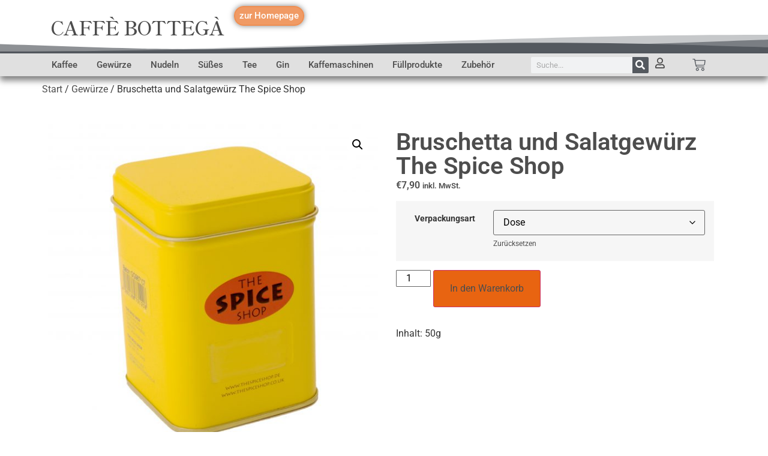

--- FILE ---
content_type: text/html; charset=UTF-8
request_url: https://caffebottega.de/bruschetta-und-salatgewuerz-the-spice-shop/
body_size: 26960
content:
<!doctype html>
<html lang="de" prefix="og: https://ogp.me/ns#">
<head>
<meta charset="UTF-8">
<meta name="viewport" content="width=device-width, initial-scale=1">
<link rel="profile" href="https://gmpg.org/xfn/11">
<!-- Suchmaschinen-Optimierung durch Rank Math PRO - https://rankmath.com/ -->
<title>Bruschetta und Salatgewürz The Spice Shop | Caffe Bottega</title>
<meta name="description" content="Inhalt: 50g"/>
<meta name="robots" content="follow, index, max-snippet:-1, max-video-preview:-1, max-image-preview:large"/>
<link rel="canonical" href="https://caffebottega.de/bruschetta-und-salatgewuerz-the-spice-shop/" />
<meta property="og:locale" content="de_DE" />
<meta property="og:type" content="product" />
<meta property="og:title" content="Bruschetta und Salatgewürz The Spice Shop | Caffe Bottega" />
<meta property="og:description" content="Inhalt: 50g" />
<meta property="og:url" content="https://caffebottega.de/bruschetta-und-salatgewuerz-the-spice-shop/" />
<meta property="og:site_name" content="Caffe Bottega" />
<meta property="og:updated_time" content="2024-02-06T09:39:48+01:00" />
<meta property="og:image" content="https://caffebottega.de/wp-content/uploads/2023/11/spice_leer-1024x1024.jpg" />
<meta property="og:image:secure_url" content="https://caffebottega.de/wp-content/uploads/2023/11/spice_leer-1024x1024.jpg" />
<meta property="og:image:width" content="800" />
<meta property="og:image:height" content="800" />
<meta property="og:image:alt" content="Bruschetta" />
<meta property="og:image:type" content="image/jpeg" />
<meta property="product:availability" content="instock" />
<meta name="twitter:card" content="summary_large_image" />
<meta name="twitter:title" content="Bruschetta und Salatgewürz The Spice Shop | Caffe Bottega" />
<meta name="twitter:description" content="Inhalt: 50g" />
<meta name="twitter:image" content="https://caffebottega.de/wp-content/uploads/2023/11/spice_leer-1024x1024.jpg" />
<meta name="twitter:label1" content="Preis" />
<meta name="twitter:data1" content="&euro;6,20 - &euro;7,90" />
<meta name="twitter:label2" content="Verfügbarkeit" />
<meta name="twitter:data2" content="Vorrätig" />
<script type="application/ld+json" class="rank-math-schema">{"@context":"https://schema.org","@graph":[{"@type":"Place","@id":"https://caffebottega.de/#place","address":{"@type":"PostalAddress","streetAddress":"Dunningerstr. 6","addressRegion":"B\u00f6singen","postalCode":"78662","addressCountry":"Deutschland"}},{"@type":"Organization","@id":"https://caffebottega.de/#organization","name":"Caffe Bottega","url":"https://caffebottega.de","email":"info@caffebottega.de","address":{"@type":"PostalAddress","streetAddress":"Dunningerstr. 6","addressRegion":"B\u00f6singen","postalCode":"78662","addressCountry":"Deutschland"},"logo":{"@type":"ImageObject","@id":"https://caffebottega.de/#logo","url":"https://caffebottega.de/wp-content/uploads/2023/12/icon_tableiste_dunkel_runderHintergrund.png","contentUrl":"https://caffebottega.de/wp-content/uploads/2023/12/icon_tableiste_dunkel_runderHintergrund.png","caption":"Caffe Bottega","inLanguage":"de","width":"172","height":"172"},"contactPoint":[{"@type":"ContactPoint","telephone":"07404-1319","contactType":"customer support"}],"location":{"@id":"https://caffebottega.de/#place"}},{"@type":"WebSite","@id":"https://caffebottega.de/#website","url":"https://caffebottega.de","name":"Caffe Bottega","publisher":{"@id":"https://caffebottega.de/#organization"},"inLanguage":"de"},{"@type":"ImageObject","@id":"https://caffebottega.de/wp-content/uploads/2023/11/spice_leer-scaled.jpg","url":"https://caffebottega.de/wp-content/uploads/2023/11/spice_leer-scaled.jpg","width":"2560","height":"2560","inLanguage":"de"},{"@type":"ItemPage","@id":"https://caffebottega.de/bruschetta-und-salatgewuerz-the-spice-shop/#webpage","url":"https://caffebottega.de/bruschetta-und-salatgewuerz-the-spice-shop/","name":"Bruschetta und Salatgew\u00fcrz The Spice Shop | Caffe Bottega","datePublished":"2023-11-25T20:07:41+01:00","dateModified":"2024-02-06T09:39:48+01:00","isPartOf":{"@id":"https://caffebottega.de/#website"},"primaryImageOfPage":{"@id":"https://caffebottega.de/wp-content/uploads/2023/11/spice_leer-scaled.jpg"},"inLanguage":"de"},{"@type":"Product","name":"Bruschetta und Salatgew\u00fcrz The Spice Shop | Caffe Bottega","description":"Inhalt: 50g","category":"Gew\u00fcrze","mainEntityOfPage":{"@id":"https://caffebottega.de/bruschetta-und-salatgewuerz-the-spice-shop/#webpage"},"weight":{"@type":"QuantitativeValue","unitCode":"KGM"},"image":[{"@type":"ImageObject","url":"https://caffebottega.de/wp-content/uploads/2023/11/spice_leer-scaled.jpg","height":"2560","width":"2560"},{"@type":"ImageObject","url":"https://caffebottega.de/wp-content/uploads/2023/12/spice_leer_nachfueller_randlos-scaled.jpg","height":"2560","width":"2073"},{"@type":"ImageObject","url":"https://caffebottega.de/wp-content/uploads/2023/11/spiceshop_logo1-3-2.jpg","height":"525","width":"1045"}],"offers":{"@type":"AggregateOffer","lowPrice":"6.20","highPrice":"7.90","offerCount":"2","priceCurrency":"EUR","availability":"http://schema.org/InStock","seller":{"@type":"Organization","@id":"https://caffebottega.de/","name":"Caffe Bottega","url":"https://caffebottega.de","logo":"https://caffebottega.de/wp-content/uploads/2023/12/icon_tableiste_dunkel_runderHintergrund.png"},"url":"https://caffebottega.de/bruschetta-und-salatgewuerz-the-spice-shop/"},"additionalProperty":[{"@type":"PropertyValue","name":"pa_brand","value":"TheSpiceShop"}],"@id":"https://caffebottega.de/bruschetta-und-salatgewuerz-the-spice-shop/#richSnippet"}]}</script>
<!-- /Rank Math WordPress SEO Plugin -->
<link rel="alternate" type="application/rss+xml" title="Caffe Bottega &raquo; Feed" href="https://caffebottega.de/feed/" />
<link rel="alternate" type="application/rss+xml" title="Caffe Bottega &raquo; Kommentar-Feed" href="https://caffebottega.de/comments/feed/" />
<link rel="alternate" type="application/rss+xml" title="Caffe Bottega &raquo; Bruschetta und Salatgewürz The Spice Shop-Kommentar-Feed" href="https://caffebottega.de/bruschetta-und-salatgewuerz-the-spice-shop/feed/" />
<link rel="alternate" title="oEmbed (JSON)" type="application/json+oembed" href="https://caffebottega.de/wp-json/oembed/1.0/embed?url=https%3A%2F%2Fcaffebottega.de%2Fbruschetta-und-salatgewuerz-the-spice-shop%2F" />
<link rel="alternate" title="oEmbed (XML)" type="text/xml+oembed" href="https://caffebottega.de/wp-json/oembed/1.0/embed?url=https%3A%2F%2Fcaffebottega.de%2Fbruschetta-und-salatgewuerz-the-spice-shop%2F&#038;format=xml" />
<style id='wp-img-auto-sizes-contain-inline-css'>
img:is([sizes=auto i],[sizes^="auto," i]){contain-intrinsic-size:3000px 1500px}
/*# sourceURL=wp-img-auto-sizes-contain-inline-css */
</style>
<!-- <link rel='stylesheet' id='wp-block-library-css' href='https://caffebottega.de/wp-includes/css/dist/block-library/style.min.css?ver=6.9' media='all' /> -->
<link rel="stylesheet" type="text/css" href="//caffebottega.de/wp-content/cache/wpfc-minified/2oo6e334/h5zxt.css" media="all"/>
<style id='global-styles-inline-css'>
:root{--wp--preset--aspect-ratio--square: 1;--wp--preset--aspect-ratio--4-3: 4/3;--wp--preset--aspect-ratio--3-4: 3/4;--wp--preset--aspect-ratio--3-2: 3/2;--wp--preset--aspect-ratio--2-3: 2/3;--wp--preset--aspect-ratio--16-9: 16/9;--wp--preset--aspect-ratio--9-16: 9/16;--wp--preset--color--black: #000000;--wp--preset--color--cyan-bluish-gray: #abb8c3;--wp--preset--color--white: #ffffff;--wp--preset--color--pale-pink: #f78da7;--wp--preset--color--vivid-red: #cf2e2e;--wp--preset--color--luminous-vivid-orange: #ff6900;--wp--preset--color--luminous-vivid-amber: #fcb900;--wp--preset--color--light-green-cyan: #7bdcb5;--wp--preset--color--vivid-green-cyan: #00d084;--wp--preset--color--pale-cyan-blue: #8ed1fc;--wp--preset--color--vivid-cyan-blue: #0693e3;--wp--preset--color--vivid-purple: #9b51e0;--wp--preset--gradient--vivid-cyan-blue-to-vivid-purple: linear-gradient(135deg,rgb(6,147,227) 0%,rgb(155,81,224) 100%);--wp--preset--gradient--light-green-cyan-to-vivid-green-cyan: linear-gradient(135deg,rgb(122,220,180) 0%,rgb(0,208,130) 100%);--wp--preset--gradient--luminous-vivid-amber-to-luminous-vivid-orange: linear-gradient(135deg,rgb(252,185,0) 0%,rgb(255,105,0) 100%);--wp--preset--gradient--luminous-vivid-orange-to-vivid-red: linear-gradient(135deg,rgb(255,105,0) 0%,rgb(207,46,46) 100%);--wp--preset--gradient--very-light-gray-to-cyan-bluish-gray: linear-gradient(135deg,rgb(238,238,238) 0%,rgb(169,184,195) 100%);--wp--preset--gradient--cool-to-warm-spectrum: linear-gradient(135deg,rgb(74,234,220) 0%,rgb(151,120,209) 20%,rgb(207,42,186) 40%,rgb(238,44,130) 60%,rgb(251,105,98) 80%,rgb(254,248,76) 100%);--wp--preset--gradient--blush-light-purple: linear-gradient(135deg,rgb(255,206,236) 0%,rgb(152,150,240) 100%);--wp--preset--gradient--blush-bordeaux: linear-gradient(135deg,rgb(254,205,165) 0%,rgb(254,45,45) 50%,rgb(107,0,62) 100%);--wp--preset--gradient--luminous-dusk: linear-gradient(135deg,rgb(255,203,112) 0%,rgb(199,81,192) 50%,rgb(65,88,208) 100%);--wp--preset--gradient--pale-ocean: linear-gradient(135deg,rgb(255,245,203) 0%,rgb(182,227,212) 50%,rgb(51,167,181) 100%);--wp--preset--gradient--electric-grass: linear-gradient(135deg,rgb(202,248,128) 0%,rgb(113,206,126) 100%);--wp--preset--gradient--midnight: linear-gradient(135deg,rgb(2,3,129) 0%,rgb(40,116,252) 100%);--wp--preset--font-size--small: 13px;--wp--preset--font-size--medium: 20px;--wp--preset--font-size--large: 36px;--wp--preset--font-size--x-large: 42px;--wp--preset--spacing--20: 0.44rem;--wp--preset--spacing--30: 0.67rem;--wp--preset--spacing--40: 1rem;--wp--preset--spacing--50: 1.5rem;--wp--preset--spacing--60: 2.25rem;--wp--preset--spacing--70: 3.38rem;--wp--preset--spacing--80: 5.06rem;--wp--preset--shadow--natural: 6px 6px 9px rgba(0, 0, 0, 0.2);--wp--preset--shadow--deep: 12px 12px 50px rgba(0, 0, 0, 0.4);--wp--preset--shadow--sharp: 6px 6px 0px rgba(0, 0, 0, 0.2);--wp--preset--shadow--outlined: 6px 6px 0px -3px rgb(255, 255, 255), 6px 6px rgb(0, 0, 0);--wp--preset--shadow--crisp: 6px 6px 0px rgb(0, 0, 0);}:root { --wp--style--global--content-size: 800px;--wp--style--global--wide-size: 1200px; }:where(body) { margin: 0; }.wp-site-blocks > .alignleft { float: left; margin-right: 2em; }.wp-site-blocks > .alignright { float: right; margin-left: 2em; }.wp-site-blocks > .aligncenter { justify-content: center; margin-left: auto; margin-right: auto; }:where(.wp-site-blocks) > * { margin-block-start: 24px; margin-block-end: 0; }:where(.wp-site-blocks) > :first-child { margin-block-start: 0; }:where(.wp-site-blocks) > :last-child { margin-block-end: 0; }:root { --wp--style--block-gap: 24px; }:root :where(.is-layout-flow) > :first-child{margin-block-start: 0;}:root :where(.is-layout-flow) > :last-child{margin-block-end: 0;}:root :where(.is-layout-flow) > *{margin-block-start: 24px;margin-block-end: 0;}:root :where(.is-layout-constrained) > :first-child{margin-block-start: 0;}:root :where(.is-layout-constrained) > :last-child{margin-block-end: 0;}:root :where(.is-layout-constrained) > *{margin-block-start: 24px;margin-block-end: 0;}:root :where(.is-layout-flex){gap: 24px;}:root :where(.is-layout-grid){gap: 24px;}.is-layout-flow > .alignleft{float: left;margin-inline-start: 0;margin-inline-end: 2em;}.is-layout-flow > .alignright{float: right;margin-inline-start: 2em;margin-inline-end: 0;}.is-layout-flow > .aligncenter{margin-left: auto !important;margin-right: auto !important;}.is-layout-constrained > .alignleft{float: left;margin-inline-start: 0;margin-inline-end: 2em;}.is-layout-constrained > .alignright{float: right;margin-inline-start: 2em;margin-inline-end: 0;}.is-layout-constrained > .aligncenter{margin-left: auto !important;margin-right: auto !important;}.is-layout-constrained > :where(:not(.alignleft):not(.alignright):not(.alignfull)){max-width: var(--wp--style--global--content-size);margin-left: auto !important;margin-right: auto !important;}.is-layout-constrained > .alignwide{max-width: var(--wp--style--global--wide-size);}body .is-layout-flex{display: flex;}.is-layout-flex{flex-wrap: wrap;align-items: center;}.is-layout-flex > :is(*, div){margin: 0;}body .is-layout-grid{display: grid;}.is-layout-grid > :is(*, div){margin: 0;}body{padding-top: 0px;padding-right: 0px;padding-bottom: 0px;padding-left: 0px;}a:where(:not(.wp-element-button)){text-decoration: underline;}:root :where(.wp-element-button, .wp-block-button__link){background-color: #32373c;border-width: 0;color: #fff;font-family: inherit;font-size: inherit;font-style: inherit;font-weight: inherit;letter-spacing: inherit;line-height: inherit;padding-top: calc(0.667em + 2px);padding-right: calc(1.333em + 2px);padding-bottom: calc(0.667em + 2px);padding-left: calc(1.333em + 2px);text-decoration: none;text-transform: inherit;}.has-black-color{color: var(--wp--preset--color--black) !important;}.has-cyan-bluish-gray-color{color: var(--wp--preset--color--cyan-bluish-gray) !important;}.has-white-color{color: var(--wp--preset--color--white) !important;}.has-pale-pink-color{color: var(--wp--preset--color--pale-pink) !important;}.has-vivid-red-color{color: var(--wp--preset--color--vivid-red) !important;}.has-luminous-vivid-orange-color{color: var(--wp--preset--color--luminous-vivid-orange) !important;}.has-luminous-vivid-amber-color{color: var(--wp--preset--color--luminous-vivid-amber) !important;}.has-light-green-cyan-color{color: var(--wp--preset--color--light-green-cyan) !important;}.has-vivid-green-cyan-color{color: var(--wp--preset--color--vivid-green-cyan) !important;}.has-pale-cyan-blue-color{color: var(--wp--preset--color--pale-cyan-blue) !important;}.has-vivid-cyan-blue-color{color: var(--wp--preset--color--vivid-cyan-blue) !important;}.has-vivid-purple-color{color: var(--wp--preset--color--vivid-purple) !important;}.has-black-background-color{background-color: var(--wp--preset--color--black) !important;}.has-cyan-bluish-gray-background-color{background-color: var(--wp--preset--color--cyan-bluish-gray) !important;}.has-white-background-color{background-color: var(--wp--preset--color--white) !important;}.has-pale-pink-background-color{background-color: var(--wp--preset--color--pale-pink) !important;}.has-vivid-red-background-color{background-color: var(--wp--preset--color--vivid-red) !important;}.has-luminous-vivid-orange-background-color{background-color: var(--wp--preset--color--luminous-vivid-orange) !important;}.has-luminous-vivid-amber-background-color{background-color: var(--wp--preset--color--luminous-vivid-amber) !important;}.has-light-green-cyan-background-color{background-color: var(--wp--preset--color--light-green-cyan) !important;}.has-vivid-green-cyan-background-color{background-color: var(--wp--preset--color--vivid-green-cyan) !important;}.has-pale-cyan-blue-background-color{background-color: var(--wp--preset--color--pale-cyan-blue) !important;}.has-vivid-cyan-blue-background-color{background-color: var(--wp--preset--color--vivid-cyan-blue) !important;}.has-vivid-purple-background-color{background-color: var(--wp--preset--color--vivid-purple) !important;}.has-black-border-color{border-color: var(--wp--preset--color--black) !important;}.has-cyan-bluish-gray-border-color{border-color: var(--wp--preset--color--cyan-bluish-gray) !important;}.has-white-border-color{border-color: var(--wp--preset--color--white) !important;}.has-pale-pink-border-color{border-color: var(--wp--preset--color--pale-pink) !important;}.has-vivid-red-border-color{border-color: var(--wp--preset--color--vivid-red) !important;}.has-luminous-vivid-orange-border-color{border-color: var(--wp--preset--color--luminous-vivid-orange) !important;}.has-luminous-vivid-amber-border-color{border-color: var(--wp--preset--color--luminous-vivid-amber) !important;}.has-light-green-cyan-border-color{border-color: var(--wp--preset--color--light-green-cyan) !important;}.has-vivid-green-cyan-border-color{border-color: var(--wp--preset--color--vivid-green-cyan) !important;}.has-pale-cyan-blue-border-color{border-color: var(--wp--preset--color--pale-cyan-blue) !important;}.has-vivid-cyan-blue-border-color{border-color: var(--wp--preset--color--vivid-cyan-blue) !important;}.has-vivid-purple-border-color{border-color: var(--wp--preset--color--vivid-purple) !important;}.has-vivid-cyan-blue-to-vivid-purple-gradient-background{background: var(--wp--preset--gradient--vivid-cyan-blue-to-vivid-purple) !important;}.has-light-green-cyan-to-vivid-green-cyan-gradient-background{background: var(--wp--preset--gradient--light-green-cyan-to-vivid-green-cyan) !important;}.has-luminous-vivid-amber-to-luminous-vivid-orange-gradient-background{background: var(--wp--preset--gradient--luminous-vivid-amber-to-luminous-vivid-orange) !important;}.has-luminous-vivid-orange-to-vivid-red-gradient-background{background: var(--wp--preset--gradient--luminous-vivid-orange-to-vivid-red) !important;}.has-very-light-gray-to-cyan-bluish-gray-gradient-background{background: var(--wp--preset--gradient--very-light-gray-to-cyan-bluish-gray) !important;}.has-cool-to-warm-spectrum-gradient-background{background: var(--wp--preset--gradient--cool-to-warm-spectrum) !important;}.has-blush-light-purple-gradient-background{background: var(--wp--preset--gradient--blush-light-purple) !important;}.has-blush-bordeaux-gradient-background{background: var(--wp--preset--gradient--blush-bordeaux) !important;}.has-luminous-dusk-gradient-background{background: var(--wp--preset--gradient--luminous-dusk) !important;}.has-pale-ocean-gradient-background{background: var(--wp--preset--gradient--pale-ocean) !important;}.has-electric-grass-gradient-background{background: var(--wp--preset--gradient--electric-grass) !important;}.has-midnight-gradient-background{background: var(--wp--preset--gradient--midnight) !important;}.has-small-font-size{font-size: var(--wp--preset--font-size--small) !important;}.has-medium-font-size{font-size: var(--wp--preset--font-size--medium) !important;}.has-large-font-size{font-size: var(--wp--preset--font-size--large) !important;}.has-x-large-font-size{font-size: var(--wp--preset--font-size--x-large) !important;}
:root :where(.wp-block-pullquote){font-size: 1.5em;line-height: 1.6;}
/*# sourceURL=global-styles-inline-css */
</style>
<!-- <link rel='stylesheet' id='photoswipe-css' href='https://caffebottega.de/wp-content/plugins/woocommerce/assets/css/photoswipe/photoswipe.min.css?ver=10.4.3' media='all' /> -->
<!-- <link rel='stylesheet' id='photoswipe-default-skin-css' href='https://caffebottega.de/wp-content/plugins/woocommerce/assets/css/photoswipe/default-skin/default-skin.min.css?ver=10.4.3' media='all' /> -->
<!-- <link rel='stylesheet' id='woocommerce-layout-css' href='https://caffebottega.de/wp-content/plugins/woocommerce/assets/css/woocommerce-layout.css?ver=10.4.3' media='all' /> -->
<link rel="stylesheet" type="text/css" href="//caffebottega.de/wp-content/cache/wpfc-minified/7vn5085p/h609u.css" media="all"/>
<!-- <link rel='stylesheet' id='woocommerce-smallscreen-css' href='https://caffebottega.de/wp-content/plugins/woocommerce/assets/css/woocommerce-smallscreen.css?ver=10.4.3' media='only screen and (max-width: 768px)' /> -->
<link rel="stylesheet" type="text/css" href="//caffebottega.de/wp-content/cache/wpfc-minified/fgf192cs/h5zxt.css" media="only screen and (max-width: 768px)"/>
<!-- <link rel='stylesheet' id='woocommerce-general-css' href='https://caffebottega.de/wp-content/plugins/woocommerce/assets/css/woocommerce.css?ver=10.4.3' media='all' /> -->
<link rel="stylesheet" type="text/css" href="//caffebottega.de/wp-content/cache/wpfc-minified/qt1k6mfk/h5zxt.css" media="all"/>
<style id='woocommerce-inline-inline-css'>
.woocommerce form .form-row .required { visibility: visible; }
/*# sourceURL=woocommerce-inline-inline-css */
</style>
<!-- <link rel='stylesheet' id='hello-elementor-css' href='https://caffebottega.de/wp-content/themes/hello-elementor/style.min.css?ver=3.3.0' media='all' /> -->
<!-- <link rel='stylesheet' id='hello-elementor-theme-style-css' href='https://caffebottega.de/wp-content/themes/hello-elementor/theme.min.css?ver=3.3.0' media='all' /> -->
<!-- <link rel='stylesheet' id='hello-elementor-header-footer-css' href='https://caffebottega.de/wp-content/themes/hello-elementor/header-footer.min.css?ver=3.3.0' media='all' /> -->
<!-- <link rel='stylesheet' id='elementor-frontend-css' href='https://caffebottega.de/wp-content/uploads/elementor/css/custom-frontend.min.css?ver=1768904360' media='all' /> -->
<link rel="stylesheet" type="text/css" href="//caffebottega.de/wp-content/cache/wpfc-minified/20ig344u/h5zxt.css" media="all"/>
<style id='elementor-frontend-inline-css'>
.elementor-widget-woocommerce-checkout-page .woocommerce table.woocommerce-checkout-review-order-table {
margin: var(--sections-margin, 24px 0 24px 0);
padding: var(--sections-padding, 16px 16px);
}
.elementor-widget-woocommerce-checkout-page .woocommerce table.woocommerce-checkout-review-order-table .cart_item td.product-name {
padding-right: 20px;
}
.elementor-widget-woocommerce-checkout-page .woocommerce .woocommerce-checkout #payment {
border: none;
padding: 0;
}
.elementor-widget-woocommerce-checkout-page .woocommerce .e-checkout__order_review-2 {
background: var(--sections-background-color, #ffffff);
border-radius: var(--sections-border-radius, 3px);
padding: var(--sections-padding, 16px 30px);
margin: var(--sections-margin, 0 0 24px 0);
border-style: var(--sections-border-type, solid);
border-color: var(--sections-border-color, #D5D8DC);
border-width: 1px;
display: block;
}
.elementor-widget-woocommerce-checkout-page .woocommerce-checkout .place-order {
display: -webkit-box;
display: -ms-flexbox;
display: flex;
-webkit-box-orient: vertical;
-webkit-box-direction: normal;
-ms-flex-direction: column;
flex-direction: column;
-ms-flex-wrap: wrap;
flex-wrap: wrap;
padding: 0;
margin-bottom: 0;
margin-top: 1em;
-webkit-box-align: var(--place-order-title-alignment, stretch);
-ms-flex-align: var(--place-order-title-alignment, stretch);
align-items: var(--place-order-title-alignment, stretch); 
}
.elementor-widget-woocommerce-checkout-page .woocommerce-checkout #place_order {
background-color: #5bc0de;
width: var(--purchase-button-width, auto);
float: none;
color: var(--purchase-button-normal-text-color, #ffffff);
min-height: auto;
padding: var(--purchase-button-padding, 1em 1em);
border-radius: var(--purchase-button-border-radius, 3px); 
}
.elementor-widget-woocommerce-checkout-page .woocommerce-checkout #place_order:hover {
background-color: #5bc0de;
color: var(--purchase-button-hover-text-color, #ffffff);
border-color: var(--purchase-button-hover-border-color, #5bc0de);
-webkit-transition-duration: var(--purchase-button-hover-transition-duration, 0.3s);
-o-transition-duration: var(--purchase-button-hover-transition-duration, 0.3s);
transition-duration: var(--purchase-button-hover-transition-duration, 0.3s); 
}
/*# sourceURL=elementor-frontend-inline-css */
</style>
<link rel='stylesheet' id='elementor-post-11-css' href='https://caffebottega.de/wp-content/uploads/elementor/css/post-11.css?ver=1768904360' media='all' />
<!-- <link rel='stylesheet' id='e-animation-fadeIn-css' href='https://caffebottega.de/wp-content/plugins/elementor/assets/lib/animations/styles/fadeIn.min.css?ver=3.34.2' media='all' /> -->
<!-- <link rel='stylesheet' id='widget-mega-menu-css' href='https://caffebottega.de/wp-content/uploads/elementor/css/custom-pro-widget-mega-menu.min.css?ver=1768904360' media='all' /> -->
<!-- <link rel='stylesheet' id='widget-heading-css' href='https://caffebottega.de/wp-content/plugins/elementor/assets/css/widget-heading.min.css?ver=3.34.2' media='all' /> -->
<!-- <link rel='stylesheet' id='widget-search-form-css' href='https://caffebottega.de/wp-content/plugins/elementor-pro/assets/css/widget-search-form.min.css?ver=3.34.0' media='all' /> -->
<!-- <link rel='stylesheet' id='elementor-icons-shared-0-css' href='https://caffebottega.de/wp-content/plugins/elementor/assets/lib/font-awesome/css/fontawesome.min.css?ver=5.15.3' media='all' /> -->
<!-- <link rel='stylesheet' id='elementor-icons-fa-solid-css' href='https://caffebottega.de/wp-content/plugins/elementor/assets/lib/font-awesome/css/solid.min.css?ver=5.15.3' media='all' /> -->
<!-- <link rel='stylesheet' id='widget-woocommerce-menu-cart-css' href='https://caffebottega.de/wp-content/uploads/elementor/css/custom-pro-widget-woocommerce-menu-cart.min.css?ver=1768904360' media='all' /> -->
<!-- <link rel='stylesheet' id='e-sticky-css' href='https://caffebottega.de/wp-content/plugins/elementor-pro/assets/css/modules/sticky.min.css?ver=3.34.0' media='all' /> -->
<!-- <link rel='stylesheet' id='e-shapes-css' href='https://caffebottega.de/wp-content/plugins/elementor/assets/css/conditionals/shapes.min.css?ver=3.34.2' media='all' /> -->
<!-- <link rel='stylesheet' id='widget-image-css' href='https://caffebottega.de/wp-content/plugins/elementor/assets/css/widget-image.min.css?ver=3.34.2' media='all' /> -->
<!-- <link rel='stylesheet' id='widget-nav-menu-css' href='https://caffebottega.de/wp-content/uploads/elementor/css/custom-pro-widget-nav-menu.min.css?ver=1768904360' media='all' /> -->
<!-- <link rel='stylesheet' id='widget-social-icons-css' href='https://caffebottega.de/wp-content/plugins/elementor/assets/css/widget-social-icons.min.css?ver=3.34.2' media='all' /> -->
<!-- <link rel='stylesheet' id='e-apple-webkit-css' href='https://caffebottega.de/wp-content/uploads/elementor/css/custom-apple-webkit.min.css?ver=1768904360' media='all' /> -->
<!-- <link rel='stylesheet' id='widget-woocommerce-product-images-css' href='https://caffebottega.de/wp-content/plugins/elementor-pro/assets/css/widget-woocommerce-product-images.min.css?ver=3.34.0' media='all' /> -->
<!-- <link rel='stylesheet' id='widget-woocommerce-product-price-css' href='https://caffebottega.de/wp-content/plugins/elementor-pro/assets/css/widget-woocommerce-product-price.min.css?ver=3.34.0' media='all' /> -->
<!-- <link rel='stylesheet' id='widget-woocommerce-product-add-to-cart-css' href='https://caffebottega.de/wp-content/uploads/elementor/css/custom-pro-widget-woocommerce-product-add-to-cart.min.css?ver=1768904360' media='all' /> -->
<!-- <link rel='stylesheet' id='widget-woocommerce-products-css' href='https://caffebottega.de/wp-content/plugins/elementor-pro/assets/css/widget-woocommerce-products.min.css?ver=3.34.0' media='all' /> -->
<!-- <link rel='stylesheet' id='elementor-icons-css' href='https://caffebottega.de/wp-content/plugins/elementor/assets/lib/eicons/css/elementor-icons.min.css?ver=5.46.0' media='all' /> -->
<link rel="stylesheet" type="text/css" href="//caffebottega.de/wp-content/cache/wpfc-minified/8lavxozb/h609u.css" media="all"/>
<link rel='stylesheet' id='elementor-post-1101-css' href='https://caffebottega.de/wp-content/uploads/elementor/css/post-1101.css?ver=1768904481' media='all' />
<link rel='stylesheet' id='elementor-post-1022-css' href='https://caffebottega.de/wp-content/uploads/elementor/css/post-1022.css?ver=1768904481' media='all' />
<link rel='stylesheet' id='elementor-post-3713-css' href='https://caffebottega.de/wp-content/uploads/elementor/css/post-3713.css?ver=1768904481' media='all' />
<!-- <link rel='stylesheet' id='woocommerce-gzd-layout-css' href='https://caffebottega.de/wp-content/plugins/woocommerce-germanized/build/static/layout-styles.css?ver=3.20.5' media='all' /> -->
<link rel="stylesheet" type="text/css" href="//caffebottega.de/wp-content/cache/wpfc-minified/qkxmnhxo/h5zxt.css" media="all"/>
<style id='woocommerce-gzd-layout-inline-css'>
.woocommerce-checkout .shop_table { background-color: #eeeeee; } .product p.deposit-packaging-type { font-size: 1.25em !important; } p.woocommerce-shipping-destination { display: none; }
.wc-gzd-nutri-score-value-a {
background: url(https://caffebottega.de/wp-content/plugins/woocommerce-germanized/assets/images/nutri-score-a.svg) no-repeat;
}
.wc-gzd-nutri-score-value-b {
background: url(https://caffebottega.de/wp-content/plugins/woocommerce-germanized/assets/images/nutri-score-b.svg) no-repeat;
}
.wc-gzd-nutri-score-value-c {
background: url(https://caffebottega.de/wp-content/plugins/woocommerce-germanized/assets/images/nutri-score-c.svg) no-repeat;
}
.wc-gzd-nutri-score-value-d {
background: url(https://caffebottega.de/wp-content/plugins/woocommerce-germanized/assets/images/nutri-score-d.svg) no-repeat;
}
.wc-gzd-nutri-score-value-e {
background: url(https://caffebottega.de/wp-content/plugins/woocommerce-germanized/assets/images/nutri-score-e.svg) no-repeat;
}
/*# sourceURL=woocommerce-gzd-layout-inline-css */
</style>
<!-- <link rel='stylesheet' id='elementor-gf-local-roboto-css' href='https://caffebottega.de/wp-content/uploads/elementor/google-fonts/css/roboto.css?ver=1742249680' media='all' /> -->
<!-- <link rel='stylesheet' id='elementor-gf-local-shipporimincho-css' href='https://caffebottega.de/wp-content/uploads/elementor/google-fonts/css/shipporimincho.css?ver=1742249768' media='all' /> -->
<!-- <link rel='stylesheet' id='elementor-icons-fa-regular-css' href='https://caffebottega.de/wp-content/plugins/elementor/assets/lib/font-awesome/css/regular.min.css?ver=5.15.3' media='all' /> -->
<!-- <link rel='stylesheet' id='elementor-icons-fa-brands-css' href='https://caffebottega.de/wp-content/plugins/elementor/assets/lib/font-awesome/css/brands.min.css?ver=5.15.3' media='all' /> -->
<link rel="stylesheet" type="text/css" href="//caffebottega.de/wp-content/cache/wpfc-minified/2ygzxbzp/h609u.css" media="all"/>
<script src="https://caffebottega.de/wp-includes/js/jquery/jquery.min.js?ver=3.7.1" id="jquery-core-js"></script>
<script src="https://caffebottega.de/wp-includes/js/jquery/jquery-migrate.min.js?ver=3.4.1" id="jquery-migrate-js"></script>
<script src="https://caffebottega.de/wp-content/plugins/woocommerce/assets/js/jquery-blockui/jquery.blockUI.min.js?ver=2.7.0-wc.10.4.3" id="wc-jquery-blockui-js" defer data-wp-strategy="defer"></script>
<script id="wc-add-to-cart-js-extra">
var wc_add_to_cart_params = {"ajax_url":"/wp-admin/admin-ajax.php","wc_ajax_url":"/?wc-ajax=%%endpoint%%","i18n_view_cart":"Warenkorb anzeigen","cart_url":"https://caffebottega.de/home/shop/warenkorb/","is_cart":"","cart_redirect_after_add":"no"};
//# sourceURL=wc-add-to-cart-js-extra
</script>
<script src="https://caffebottega.de/wp-content/plugins/woocommerce/assets/js/frontend/add-to-cart.min.js?ver=10.4.3" id="wc-add-to-cart-js" defer data-wp-strategy="defer"></script>
<script src="https://caffebottega.de/wp-content/plugins/woocommerce/assets/js/zoom/jquery.zoom.min.js?ver=1.7.21-wc.10.4.3" id="wc-zoom-js" defer data-wp-strategy="defer"></script>
<script src="https://caffebottega.de/wp-content/plugins/woocommerce/assets/js/flexslider/jquery.flexslider.min.js?ver=2.7.2-wc.10.4.3" id="wc-flexslider-js" defer data-wp-strategy="defer"></script>
<script src="https://caffebottega.de/wp-content/plugins/woocommerce/assets/js/photoswipe/photoswipe.min.js?ver=4.1.1-wc.10.4.3" id="wc-photoswipe-js" defer data-wp-strategy="defer"></script>
<script src="https://caffebottega.de/wp-content/plugins/woocommerce/assets/js/photoswipe/photoswipe-ui-default.min.js?ver=4.1.1-wc.10.4.3" id="wc-photoswipe-ui-default-js" defer data-wp-strategy="defer"></script>
<script id="wc-single-product-js-extra">
var wc_single_product_params = {"i18n_required_rating_text":"Bitte w\u00e4hle eine Bewertung","i18n_rating_options":["1 von 5\u00a0Sternen","2 von 5\u00a0Sternen","3 von 5\u00a0Sternen","4 von 5\u00a0Sternen","5 von 5\u00a0Sternen"],"i18n_product_gallery_trigger_text":"Bildergalerie im Vollbildmodus anzeigen","review_rating_required":"yes","flexslider":{"rtl":false,"animation":"slide","smoothHeight":true,"directionNav":false,"controlNav":"thumbnails","slideshow":false,"animationSpeed":500,"animationLoop":false,"allowOneSlide":false},"zoom_enabled":"1","zoom_options":[],"photoswipe_enabled":"1","photoswipe_options":{"shareEl":false,"closeOnScroll":false,"history":false,"hideAnimationDuration":0,"showAnimationDuration":0},"flexslider_enabled":"1"};
//# sourceURL=wc-single-product-js-extra
</script>
<script src="https://caffebottega.de/wp-content/plugins/woocommerce/assets/js/frontend/single-product.min.js?ver=10.4.3" id="wc-single-product-js" defer data-wp-strategy="defer"></script>
<script src="https://caffebottega.de/wp-content/plugins/woocommerce/assets/js/js-cookie/js.cookie.min.js?ver=2.1.4-wc.10.4.3" id="wc-js-cookie-js" defer data-wp-strategy="defer"></script>
<script id="woocommerce-js-extra">
var woocommerce_params = {"ajax_url":"/wp-admin/admin-ajax.php","wc_ajax_url":"/?wc-ajax=%%endpoint%%","i18n_password_show":"Passwort anzeigen","i18n_password_hide":"Passwort ausblenden"};
//# sourceURL=woocommerce-js-extra
</script>
<script src="https://caffebottega.de/wp-content/plugins/woocommerce/assets/js/frontend/woocommerce.min.js?ver=10.4.3" id="woocommerce-js" defer data-wp-strategy="defer"></script>
<script id="WCPAY_ASSETS-js-extra">
var wcpayAssets = {"url":"https://caffebottega.de/wp-content/plugins/woocommerce-payments/dist/"};
//# sourceURL=WCPAY_ASSETS-js-extra
</script>
<script id="wc-gzd-unit-price-observer-queue-js-extra">
var wc_gzd_unit_price_observer_queue_params = {"ajax_url":"/wp-admin/admin-ajax.php","wc_ajax_url":"/?wc-ajax=%%endpoint%%","refresh_unit_price_nonce":"54819484f5"};
//# sourceURL=wc-gzd-unit-price-observer-queue-js-extra
</script>
<script src="https://caffebottega.de/wp-content/plugins/woocommerce-germanized/build/static/unit-price-observer-queue.js?ver=3.20.5" id="wc-gzd-unit-price-observer-queue-js" defer data-wp-strategy="defer"></script>
<script src="https://caffebottega.de/wp-content/plugins/woocommerce/assets/js/accounting/accounting.min.js?ver=0.4.2" id="wc-accounting-js"></script>
<script id="wc-gzd-unit-price-observer-js-extra">
var wc_gzd_unit_price_observer_params = {"wrapper":".product","price_selector":{"p.price":{"is_total_price":false,"is_primary_selector":true,"quantity_selector":""}},"replace_price":"1","product_id":"2372","price_decimal_sep":",","price_thousand_sep":".","qty_selector":"input.quantity, input.qty","refresh_on_load":""};
//# sourceURL=wc-gzd-unit-price-observer-js-extra
</script>
<script src="https://caffebottega.de/wp-content/plugins/woocommerce-germanized/build/static/unit-price-observer.js?ver=3.20.5" id="wc-gzd-unit-price-observer-js" defer data-wp-strategy="defer"></script>
<link rel="https://api.w.org/" href="https://caffebottega.de/wp-json/" /><link rel="alternate" title="JSON" type="application/json" href="https://caffebottega.de/wp-json/wp/v2/product/2372" /><link rel="EditURI" type="application/rsd+xml" title="RSD" href="https://caffebottega.de/xmlrpc.php?rsd" />
<meta name="generator" content="WordPress 6.9" />
<link rel='shortlink' href='https://caffebottega.de/?p=2372' />
<!-- Google site verification - Google for WooCommerce -->
<meta name="google-site-verification" content="y46ALlrJpsIqNxsmVyz5-TVeuNi4HesEeElsfeE6ChY" />
<noscript><style>.woocommerce-product-gallery{ opacity: 1 !important; }</style></noscript>
<meta name="generator" content="Elementor 3.34.2; features: additional_custom_breakpoints; settings: css_print_method-external, google_font-enabled, font_display-auto">
<style>
.e-con.e-parent:nth-of-type(n+4):not(.e-lazyloaded):not(.e-no-lazyload),
.e-con.e-parent:nth-of-type(n+4):not(.e-lazyloaded):not(.e-no-lazyload) * {
background-image: none !important;
}
@media screen and (max-height: 1024px) {
.e-con.e-parent:nth-of-type(n+3):not(.e-lazyloaded):not(.e-no-lazyload),
.e-con.e-parent:nth-of-type(n+3):not(.e-lazyloaded):not(.e-no-lazyload) * {
background-image: none !important;
}
}
@media screen and (max-height: 640px) {
.e-con.e-parent:nth-of-type(n+2):not(.e-lazyloaded):not(.e-no-lazyload),
.e-con.e-parent:nth-of-type(n+2):not(.e-lazyloaded):not(.e-no-lazyload) * {
background-image: none !important;
}
}
</style>
<link rel="icon" href="https://caffebottega.de/wp-content/uploads/2023/12/icon_tableiste_dunkel_runderHintergrund-100x100.png" sizes="32x32" />
<link rel="icon" href="https://caffebottega.de/wp-content/uploads/2023/12/icon_tableiste_dunkel_runderHintergrund.png" sizes="192x192" />
<link rel="apple-touch-icon" href="https://caffebottega.de/wp-content/uploads/2023/12/icon_tableiste_dunkel_runderHintergrund.png" />
<meta name="msapplication-TileImage" content="https://caffebottega.de/wp-content/uploads/2023/12/icon_tableiste_dunkel_runderHintergrund.png" />
</head>
<body class="wp-singular product-template-default single single-product postid-2372 wp-custom-logo wp-embed-responsive wp-theme-hello-elementor theme-hello-elementor woocommerce woocommerce-page woocommerce-no-js theme-default elementor-default elementor-template-full-width elementor-kit-11 elementor-page-3713">
<a class="skip-link screen-reader-text" href="#content">Zum Inhalt wechseln</a>
<header data-elementor-type="header" data-elementor-id="1101" class="elementor elementor-1101 elementor-location-header" data-elementor-post-type="elementor_library">
<div class="elementor-element elementor-element-a434a59 elementor-hidden-desktop elementor-hidden-tablet_extra elementor-hidden-tablet elementor-hidden-mobile_extra e-flex e-con-boxed e-con e-parent" data-id="a434a59" data-element_type="container" data-settings="{&quot;sticky&quot;:&quot;top&quot;,&quot;background_background&quot;:&quot;classic&quot;,&quot;sticky_on&quot;:[&quot;desktop&quot;,&quot;tablet_extra&quot;,&quot;tablet&quot;,&quot;mobile_extra&quot;,&quot;mobile&quot;],&quot;sticky_offset&quot;:0,&quot;sticky_effects_offset&quot;:0,&quot;sticky_anchor_link_offset&quot;:0}">
<div class="e-con-inner">
<div class="elementor-element elementor-element-eada03e e-con-full e-flex e-con e-child" data-id="eada03e" data-element_type="container">
<div class="elementor-element elementor-element-1ce3d8a e-full_width e-n-menu-layout-horizontal e-n-menu-tablet elementor-widget elementor-widget-n-menu" data-id="1ce3d8a" data-element_type="widget" data-settings="{&quot;menu_items&quot;:[{&quot;item_title&quot;:&quot;Kaffee&quot;,&quot;_id&quot;:&quot;e336795&quot;,&quot;item_link&quot;:{&quot;url&quot;:&quot;https:\/\/caffebottega.de\/produkt-kategorie\/1_kaffee\/&quot;,&quot;is_external&quot;:&quot;&quot;,&quot;nofollow&quot;:&quot;&quot;,&quot;custom_attributes&quot;:&quot;&quot;},&quot;item_dropdown_content&quot;:&quot;no&quot;,&quot;item_icon&quot;:{&quot;value&quot;:&quot;&quot;,&quot;library&quot;:&quot;&quot;},&quot;item_icon_active&quot;:null,&quot;element_id&quot;:&quot;&quot;},{&quot;item_title&quot;:&quot;Gew\u00fcrze&quot;,&quot;_id&quot;:&quot;165d224&quot;,&quot;item_link&quot;:{&quot;url&quot;:&quot;https:\/\/caffebottega.de\/produkt-kategorie\/2_gewuerze\/&quot;,&quot;is_external&quot;:&quot;&quot;,&quot;nofollow&quot;:&quot;&quot;,&quot;custom_attributes&quot;:&quot;&quot;},&quot;item_dropdown_content&quot;:&quot;no&quot;,&quot;item_icon&quot;:{&quot;value&quot;:&quot;&quot;,&quot;library&quot;:&quot;&quot;},&quot;item_icon_active&quot;:null,&quot;element_id&quot;:&quot;&quot;},{&quot;_id&quot;:&quot;420d33e&quot;,&quot;item_title&quot;:&quot;Herzhaftes&quot;,&quot;item_link&quot;:{&quot;url&quot;:&quot;https:\/\/caffebottega.de\/produkt-kategorie\/3_nudeln\/&quot;,&quot;is_external&quot;:&quot;&quot;,&quot;nofollow&quot;:&quot;&quot;,&quot;custom_attributes&quot;:&quot;&quot;},&quot;item_dropdown_content&quot;:&quot;no&quot;,&quot;item_icon&quot;:{&quot;value&quot;:&quot;&quot;,&quot;library&quot;:&quot;&quot;},&quot;item_icon_active&quot;:null,&quot;element_id&quot;:&quot;&quot;},{&quot;_id&quot;:&quot;1ab6a65&quot;,&quot;item_title&quot;:&quot;S\u00fc\u00dfes&quot;,&quot;item_link&quot;:{&quot;url&quot;:&quot;https:\/\/caffebottega.de\/produkt-kategorie\/4_suess\/&quot;,&quot;is_external&quot;:&quot;&quot;,&quot;nofollow&quot;:&quot;&quot;,&quot;custom_attributes&quot;:&quot;&quot;},&quot;item_dropdown_content&quot;:&quot;no&quot;,&quot;item_icon&quot;:{&quot;value&quot;:&quot;&quot;,&quot;library&quot;:&quot;&quot;},&quot;item_icon_active&quot;:null,&quot;element_id&quot;:&quot;&quot;},{&quot;item_title&quot;:&quot;Tee&quot;,&quot;_id&quot;:&quot;e4250de&quot;,&quot;item_link&quot;:{&quot;url&quot;:&quot;https:\/\/caffebottega.de\/produkt-kategorie\/5_tee\/&quot;,&quot;is_external&quot;:&quot;&quot;,&quot;nofollow&quot;:&quot;&quot;,&quot;custom_attributes&quot;:&quot;&quot;},&quot;item_dropdown_content&quot;:&quot;no&quot;,&quot;item_icon&quot;:{&quot;value&quot;:&quot;&quot;,&quot;library&quot;:&quot;&quot;},&quot;item_icon_active&quot;:null,&quot;element_id&quot;:&quot;&quot;},{&quot;_id&quot;:&quot;2a1238c&quot;,&quot;item_title&quot;:&quot;Gin &amp; Lik\u00f6r&quot;,&quot;item_link&quot;:{&quot;url&quot;:&quot;https:\/\/caffebottega.de\/produkt-kategorie\/6_gin\/&quot;,&quot;is_external&quot;:&quot;&quot;,&quot;nofollow&quot;:&quot;&quot;,&quot;custom_attributes&quot;:&quot;&quot;},&quot;item_dropdown_content&quot;:&quot;no&quot;,&quot;item_icon&quot;:{&quot;value&quot;:&quot;&quot;,&quot;library&quot;:&quot;&quot;},&quot;item_icon_active&quot;:null,&quot;element_id&quot;:&quot;&quot;},{&quot;_id&quot;:&quot;2fce3f5&quot;,&quot;item_title&quot;:&quot;Kaffemaschinen&quot;,&quot;item_link&quot;:{&quot;url&quot;:&quot;https:\/\/caffebottega.de\/produkt-kategorie\/7_kaffemaschinen-privat\/&quot;,&quot;is_external&quot;:&quot;&quot;,&quot;nofollow&quot;:&quot;&quot;,&quot;custom_attributes&quot;:&quot;&quot;},&quot;item_dropdown_content&quot;:&quot;no&quot;,&quot;item_icon&quot;:{&quot;value&quot;:&quot;&quot;,&quot;library&quot;:&quot;&quot;},&quot;item_icon_active&quot;:null,&quot;element_id&quot;:&quot;&quot;},{&quot;_id&quot;:&quot;2b7be02&quot;,&quot;item_title&quot;:&quot;F\u00fcllprodukte&quot;,&quot;item_link&quot;:{&quot;url&quot;:&quot;https:\/\/caffebottega.de\/produkt-kategorie\/8_automatenprodukte\/&quot;,&quot;is_external&quot;:&quot;&quot;,&quot;nofollow&quot;:&quot;&quot;,&quot;custom_attributes&quot;:&quot;&quot;},&quot;item_dropdown_content&quot;:&quot;no&quot;,&quot;item_icon&quot;:{&quot;value&quot;:&quot;&quot;,&quot;library&quot;:&quot;&quot;},&quot;item_icon_active&quot;:null,&quot;element_id&quot;:&quot;&quot;},{&quot;_id&quot;:&quot;016b303&quot;,&quot;item_title&quot;:&quot;Zubeh\u00f6r&quot;,&quot;item_link&quot;:{&quot;url&quot;:&quot;https:\/\/caffebottega.de\/produkt-kategorie\/91_zubehoer\/&quot;,&quot;is_external&quot;:&quot;&quot;,&quot;nofollow&quot;:&quot;&quot;,&quot;custom_attributes&quot;:&quot;&quot;},&quot;item_dropdown_content&quot;:&quot;no&quot;,&quot;item_icon&quot;:{&quot;value&quot;:&quot;&quot;,&quot;library&quot;:&quot;&quot;},&quot;item_icon_active&quot;:null,&quot;element_id&quot;:&quot;&quot;}],&quot;item_position_horizontal&quot;:&quot;start&quot;,&quot;open_animation&quot;:&quot;fadeIn&quot;,&quot;content_width&quot;:&quot;full_width&quot;,&quot;item_layout&quot;:&quot;horizontal&quot;,&quot;open_on&quot;:&quot;hover&quot;,&quot;horizontal_scroll&quot;:&quot;disable&quot;,&quot;breakpoint_selector&quot;:&quot;tablet&quot;,&quot;menu_item_title_distance_from_content&quot;:{&quot;unit&quot;:&quot;px&quot;,&quot;size&quot;:0,&quot;sizes&quot;:[]},&quot;menu_item_title_distance_from_content_tablet_extra&quot;:{&quot;unit&quot;:&quot;px&quot;,&quot;size&quot;:&quot;&quot;,&quot;sizes&quot;:[]},&quot;menu_item_title_distance_from_content_tablet&quot;:{&quot;unit&quot;:&quot;px&quot;,&quot;size&quot;:&quot;&quot;,&quot;sizes&quot;:[]},&quot;menu_item_title_distance_from_content_mobile_extra&quot;:{&quot;unit&quot;:&quot;px&quot;,&quot;size&quot;:&quot;&quot;,&quot;sizes&quot;:[]},&quot;menu_item_title_distance_from_content_mobile&quot;:{&quot;unit&quot;:&quot;px&quot;,&quot;size&quot;:&quot;&quot;,&quot;sizes&quot;:[]}}" data-widget_type="mega-menu.default">
<div class="elementor-widget-container">
<nav class="e-n-menu" data-widget-number="302" aria-label="Menü">
<button class="e-n-menu-toggle" id="menu-toggle-302" aria-haspopup="true" aria-expanded="false" aria-controls="menubar-302" aria-label="Menü Umschalter">
<span class="e-n-menu-toggle-icon e-open">
<i class="eicon-menu-bar"></i>			</span>
<span class="e-n-menu-toggle-icon e-close">
<i class="eicon-close"></i>			</span>
</button>
<div class="e-n-menu-wrapper" id="menubar-302" aria-labelledby="menu-toggle-302">
<ul class="e-n-menu-heading">
<li class="e-n-menu-item">
<div id="e-n-menu-title-3021" class="e-n-menu-title">
<a class="e-n-menu-title-container e-focus e-link" href="https://caffebottega.de/produkt-kategorie/1_kaffee/">												<span class="e-n-menu-title-text">
Kaffee						</span>
</a>									</div>
</li>
<li class="e-n-menu-item">
<div id="e-n-menu-title-3022" class="e-n-menu-title">
<a class="e-n-menu-title-container e-focus e-link" href="https://caffebottega.de/produkt-kategorie/2_gewuerze/">												<span class="e-n-menu-title-text">
Gewürze						</span>
</a>									</div>
</li>
<li class="e-n-menu-item">
<div id="e-n-menu-title-3023" class="e-n-menu-title">
<a class="e-n-menu-title-container e-focus e-link" href="https://caffebottega.de/produkt-kategorie/3_nudeln/">												<span class="e-n-menu-title-text">
Herzhaftes						</span>
</a>									</div>
</li>
<li class="e-n-menu-item">
<div id="e-n-menu-title-3024" class="e-n-menu-title">
<a class="e-n-menu-title-container e-focus e-link" href="https://caffebottega.de/produkt-kategorie/4_suess/">												<span class="e-n-menu-title-text">
Süßes						</span>
</a>									</div>
</li>
<li class="e-n-menu-item">
<div id="e-n-menu-title-3025" class="e-n-menu-title">
<a class="e-n-menu-title-container e-focus e-link" href="https://caffebottega.de/produkt-kategorie/5_tee/">												<span class="e-n-menu-title-text">
Tee						</span>
</a>									</div>
</li>
<li class="e-n-menu-item">
<div id="e-n-menu-title-3026" class="e-n-menu-title">
<a class="e-n-menu-title-container e-focus e-link" href="https://caffebottega.de/produkt-kategorie/6_gin/">												<span class="e-n-menu-title-text">
Gin & Likör						</span>
</a>									</div>
</li>
<li class="e-n-menu-item">
<div id="e-n-menu-title-3027" class="e-n-menu-title">
<a class="e-n-menu-title-container e-focus e-link" href="https://caffebottega.de/produkt-kategorie/7_kaffemaschinen-privat/">												<span class="e-n-menu-title-text">
Kaffemaschinen						</span>
</a>									</div>
</li>
<li class="e-n-menu-item">
<div id="e-n-menu-title-3028" class="e-n-menu-title">
<a class="e-n-menu-title-container e-focus e-link" href="https://caffebottega.de/produkt-kategorie/8_automatenprodukte/">												<span class="e-n-menu-title-text">
Füllprodukte						</span>
</a>									</div>
</li>
<li class="e-n-menu-item">
<div id="e-n-menu-title-3029" class="e-n-menu-title">
<a class="e-n-menu-title-container e-focus e-link" href="https://caffebottega.de/produkt-kategorie/91_zubehoer/">												<span class="e-n-menu-title-text">
Zubehör						</span>
</a>									</div>
</li>
</ul>
</div>
</nav>
</div>
</div>
</div>
<div class="elementor-element elementor-element-745ba72 e-con-full e-flex e-con e-child" data-id="745ba72" data-element_type="container">
<div class="elementor-element elementor-element-200dcc3 elementor-widget__width-initial elementor-widget elementor-widget-heading" data-id="200dcc3" data-element_type="widget" data-widget_type="heading.default">
<div class="elementor-widget-container">
<h4 class="elementor-heading-title elementor-size-default"><a href="https://caffebottega.de/home/shop/">CAFFÈ 
BOTTEGÀ</a></h4>				</div>
</div>
</div>
<div class="elementor-element elementor-element-8d50f3c e-con-full e-flex e-con e-child" data-id="8d50f3c" data-element_type="container">
<div class="elementor-element elementor-element-518490a elementor-search-form--skin-full_screen elementor-widget elementor-widget-search-form" data-id="518490a" data-element_type="widget" data-settings="{&quot;skin&quot;:&quot;full_screen&quot;}" data-widget_type="search-form.default">
<div class="elementor-widget-container">
<search role="search">
<form class="elementor-search-form" action="https://caffebottega.de" method="get">
<div class="elementor-search-form__toggle" role="button" tabindex="0" aria-label="Suche">
<i aria-hidden="true" class="fas fa-search"></i>				</div>
<div class="elementor-search-form__container">
<label class="elementor-screen-only" for="elementor-search-form-518490a">Suche</label>
<input id="elementor-search-form-518490a" placeholder="" class="elementor-search-form__input" type="search" name="s" value="">
<div class="dialog-lightbox-close-button dialog-close-button" role="button" tabindex="0" aria-label="Schließe dieses Suchfeld.">
<i aria-hidden="true" class="eicon-close"></i>					</div>
</div>
</form>
</search>
</div>
</div>
</div>
<div class="elementor-element elementor-element-426f62f e-con-full e-flex e-con e-child" data-id="426f62f" data-element_type="container">
<div class="elementor-element elementor-element-a99f4ac elementor-view-default elementor-widget elementor-widget-icon" data-id="a99f4ac" data-element_type="widget" data-widget_type="icon.default">
<div class="elementor-widget-container">
<div class="elementor-icon-wrapper">
<a class="elementor-icon" href="https://caffebottega.de/home/shop/mein-konto/">
<i aria-hidden="true" class="far fa-user"></i>			</a>
</div>
</div>
</div>
</div>
<div class="elementor-element elementor-element-0067aca e-con-full e-flex e-con e-child" data-id="0067aca" data-element_type="container">
<div class="elementor-element elementor-element-a074cf2 elementor-menu-cart--cart-type-mini-cart elementor-menu-cart--empty-indicator-hide remove-item-position--middle elementor-widget__width-initial elementor-widget-mobile__width-initial toggle-icon--cart-medium elementor-menu-cart--items-indicator-bubble elementor-menu-cart--show-remove-button-yes elementor-widget elementor-widget-woocommerce-menu-cart" data-id="a074cf2" data-element_type="widget" data-settings="{&quot;cart_type&quot;:&quot;mini-cart&quot;,&quot;open_cart&quot;:&quot;mouseover&quot;,&quot;automatically_open_cart&quot;:&quot;no&quot;}" data-widget_type="woocommerce-menu-cart.default">
<div class="elementor-widget-container">
<div class="elementor-menu-cart__wrapper">
<div class="elementor-menu-cart__toggle_wrapper">
<div class="elementor-menu-cart__container elementor-lightbox" aria-hidden="true">
<div class="elementor-menu-cart__main" aria-hidden="true">
<div class="elementor-menu-cart__close-button">
</div>
<div class="widget_shopping_cart_content">
</div>
</div>
</div>
<div class="elementor-menu-cart__toggle elementor-button-wrapper">
<a id="elementor-menu-cart__toggle_button" href="#" class="elementor-menu-cart__toggle_button elementor-button elementor-size-sm" aria-expanded="false">
<span class="elementor-button-text"><span class="woocommerce-Price-amount amount"><bdi><span class="woocommerce-Price-currencySymbol">&euro;</span>0,00</bdi></span></span>
<span class="elementor-button-icon">
<span class="elementor-button-icon-qty" data-counter="0">0</span>
<i class="eicon-cart-medium"></i>					<span class="elementor-screen-only">Warenkorb</span>
</span>
</a>
</div>
</div>
</div> <!-- close elementor-menu-cart__wrapper -->
</div>
</div>
</div>
</div>
</div>
<div class="elementor-element elementor-element-11fdf8a8 elementor-hidden-mobile e-flex e-con-boxed e-con e-parent" data-id="11fdf8a8" data-element_type="container" data-settings="{&quot;shape_divider_bottom&quot;:&quot;mountains&quot;,&quot;background_background&quot;:&quot;classic&quot;,&quot;animation&quot;:&quot;none&quot;}">
<div class="e-con-inner">
<div class="elementor-shape elementor-shape-bottom" aria-hidden="true" data-negative="false">
<svg xmlns="http://www.w3.org/2000/svg" viewBox="0 0 1000 100" preserveAspectRatio="none">
<path class="elementor-shape-fill" opacity="0.33" d="M473,67.3c-203.9,88.3-263.1-34-320.3,0C66,119.1,0,59.7,0,59.7V0h1000v59.7 c0,0-62.1,26.1-94.9,29.3c-32.8,3.3-62.8-12.3-75.8-22.1C806,49.6,745.3,8.7,694.9,4.7S492.4,59,473,67.3z"/>
<path class="elementor-shape-fill" opacity="0.66" d="M734,67.3c-45.5,0-77.2-23.2-129.1-39.1c-28.6-8.7-150.3-10.1-254,39.1 s-91.7-34.4-149.2,0C115.7,118.3,0,39.8,0,39.8V0h1000v36.5c0,0-28.2-18.5-92.1-18.5C810.2,18.1,775.7,67.3,734,67.3z"/>
<path class="elementor-shape-fill" d="M766.1,28.9c-200-57.5-266,65.5-395.1,19.5C242,1.8,242,5.4,184.8,20.6C128,35.8,132.3,44.9,89.9,52.5C28.6,63.7,0,0,0,0 h1000c0,0-9.9,40.9-83.6,48.1S829.6,47,766.1,28.9z"/>
</svg>		</div>
<div class="elementor-element elementor-element-9954178 e-con-full e-flex e-con e-child" data-id="9954178" data-element_type="container">
<div class="elementor-element elementor-element-04c879e elementor-widget__width-initial elementor-widget elementor-widget-heading" data-id="04c879e" data-element_type="widget" data-widget_type="heading.default">
<div class="elementor-widget-container">
<h2 class="elementor-heading-title elementor-size-default"><a href="https://caffebottega.de/home/shop/">CAFFÈ BOTTEGÀ</a></h2>				</div>
</div>
</div>
<div class="elementor-element elementor-element-5c45f380 e-con-full e-flex e-con e-child" data-id="5c45f380" data-element_type="container">
<div class="elementor-element elementor-element-46793b4 elementor-widget elementor-widget-button" data-id="46793b4" data-element_type="widget" data-widget_type="button.default">
<div class="elementor-widget-container">
<div class="elementor-button-wrapper">
<a class="elementor-button elementor-button-link elementor-size-sm" href="https://caffebottega.de/" target="_blank">
<span class="elementor-button-content-wrapper">
<span class="elementor-button-text">zur Homepage</span>
</span>
</a>
</div>
</div>
</div>
</div>
</div>
</div>
<div class="elementor-element elementor-element-d42841d elementor-hidden-mobile e-flex e-con-boxed e-con e-parent" data-id="d42841d" data-element_type="container" data-settings="{&quot;background_background&quot;:&quot;classic&quot;,&quot;sticky&quot;:&quot;top&quot;,&quot;sticky_offset_mobile&quot;:0,&quot;sticky_on&quot;:[&quot;desktop&quot;,&quot;tablet_extra&quot;,&quot;tablet&quot;,&quot;mobile_extra&quot;,&quot;mobile&quot;],&quot;sticky_offset&quot;:0,&quot;sticky_effects_offset&quot;:0,&quot;sticky_anchor_link_offset&quot;:0}">
<div class="e-con-inner">
<div class="elementor-element elementor-element-cd53934 e-con-full e-flex e-con e-child" data-id="cd53934" data-element_type="container">
<div class="elementor-element elementor-element-ec43dcd e-full_width e-n-menu-layout-horizontal e-n-menu-tablet elementor-widget elementor-widget-n-menu" data-id="ec43dcd" data-element_type="widget" data-settings="{&quot;menu_items&quot;:[{&quot;item_title&quot;:&quot;Kaffee&quot;,&quot;_id&quot;:&quot;e336795&quot;,&quot;item_link&quot;:{&quot;url&quot;:&quot;https:\/\/caffebottega.de\/produkt-kategorie\/1_kaffee\/&quot;,&quot;is_external&quot;:&quot;&quot;,&quot;nofollow&quot;:&quot;&quot;,&quot;custom_attributes&quot;:&quot;&quot;},&quot;item_dropdown_content&quot;:&quot;no&quot;,&quot;item_icon&quot;:{&quot;value&quot;:&quot;&quot;,&quot;library&quot;:&quot;&quot;},&quot;item_icon_active&quot;:null,&quot;element_id&quot;:&quot;&quot;},{&quot;item_title&quot;:&quot;Gew\u00fcrze&quot;,&quot;_id&quot;:&quot;165d224&quot;,&quot;item_link&quot;:{&quot;url&quot;:&quot;https:\/\/caffebottega.de\/produkt-kategorie\/2_gewuerze\/&quot;,&quot;is_external&quot;:&quot;&quot;,&quot;nofollow&quot;:&quot;&quot;,&quot;custom_attributes&quot;:&quot;&quot;},&quot;item_dropdown_content&quot;:&quot;no&quot;,&quot;item_icon&quot;:{&quot;value&quot;:&quot;&quot;,&quot;library&quot;:&quot;&quot;},&quot;item_icon_active&quot;:null,&quot;element_id&quot;:&quot;&quot;},{&quot;_id&quot;:&quot;420d33e&quot;,&quot;item_title&quot;:&quot;Nudeln&quot;,&quot;item_link&quot;:{&quot;url&quot;:&quot;https:\/\/caffebottega.de\/produkt-kategorie\/3_nudeln\/&quot;,&quot;is_external&quot;:&quot;&quot;,&quot;nofollow&quot;:&quot;&quot;,&quot;custom_attributes&quot;:&quot;&quot;},&quot;item_dropdown_content&quot;:&quot;no&quot;,&quot;item_icon&quot;:{&quot;value&quot;:&quot;&quot;,&quot;library&quot;:&quot;&quot;},&quot;item_icon_active&quot;:null,&quot;element_id&quot;:&quot;&quot;},{&quot;_id&quot;:&quot;1ab6a65&quot;,&quot;item_title&quot;:&quot;S\u00fc\u00dfes&quot;,&quot;item_link&quot;:{&quot;url&quot;:&quot;https:\/\/caffebottega.de\/produkt-kategorie\/4_suess\/&quot;,&quot;is_external&quot;:&quot;&quot;,&quot;nofollow&quot;:&quot;&quot;,&quot;custom_attributes&quot;:&quot;&quot;},&quot;item_dropdown_content&quot;:&quot;no&quot;,&quot;item_icon&quot;:{&quot;value&quot;:&quot;&quot;,&quot;library&quot;:&quot;&quot;},&quot;item_icon_active&quot;:null,&quot;element_id&quot;:&quot;&quot;},{&quot;item_title&quot;:&quot;Tee&quot;,&quot;_id&quot;:&quot;e4250de&quot;,&quot;item_link&quot;:{&quot;url&quot;:&quot;https:\/\/caffebottega.de\/produkt-kategorie\/5_tee\/&quot;,&quot;is_external&quot;:&quot;&quot;,&quot;nofollow&quot;:&quot;&quot;,&quot;custom_attributes&quot;:&quot;&quot;},&quot;item_dropdown_content&quot;:&quot;no&quot;,&quot;item_icon&quot;:{&quot;value&quot;:&quot;&quot;,&quot;library&quot;:&quot;&quot;},&quot;item_icon_active&quot;:null,&quot;element_id&quot;:&quot;&quot;},{&quot;_id&quot;:&quot;2a1238c&quot;,&quot;item_title&quot;:&quot;Gin&quot;,&quot;item_link&quot;:{&quot;url&quot;:&quot;https:\/\/caffebottega.de\/produkt-kategorie\/6_gin\/&quot;,&quot;is_external&quot;:&quot;&quot;,&quot;nofollow&quot;:&quot;&quot;,&quot;custom_attributes&quot;:&quot;&quot;},&quot;item_dropdown_content&quot;:&quot;no&quot;,&quot;item_icon&quot;:{&quot;value&quot;:&quot;&quot;,&quot;library&quot;:&quot;&quot;},&quot;item_icon_active&quot;:null,&quot;element_id&quot;:&quot;&quot;},{&quot;_id&quot;:&quot;2fce3f5&quot;,&quot;item_title&quot;:&quot;Kaffemaschinen&quot;,&quot;item_link&quot;:{&quot;url&quot;:&quot;https:\/\/caffebottega.de\/produkt-kategorie\/7_kaffemaschinen-privat\/&quot;,&quot;is_external&quot;:&quot;&quot;,&quot;nofollow&quot;:&quot;&quot;,&quot;custom_attributes&quot;:&quot;&quot;},&quot;item_dropdown_content&quot;:&quot;no&quot;,&quot;item_icon&quot;:{&quot;value&quot;:&quot;&quot;,&quot;library&quot;:&quot;&quot;},&quot;item_icon_active&quot;:null,&quot;element_id&quot;:&quot;&quot;},{&quot;_id&quot;:&quot;2b7be02&quot;,&quot;item_title&quot;:&quot;F\u00fcllprodukte&quot;,&quot;item_link&quot;:{&quot;url&quot;:&quot;https:\/\/caffebottega.de\/produkt-kategorie\/8_automatenprodukte\/&quot;,&quot;is_external&quot;:&quot;&quot;,&quot;nofollow&quot;:&quot;&quot;,&quot;custom_attributes&quot;:&quot;&quot;},&quot;item_dropdown_content&quot;:&quot;no&quot;,&quot;item_icon&quot;:{&quot;value&quot;:&quot;&quot;,&quot;library&quot;:&quot;&quot;},&quot;item_icon_active&quot;:null,&quot;element_id&quot;:&quot;&quot;},{&quot;_id&quot;:&quot;016b303&quot;,&quot;item_title&quot;:&quot;Zubeh\u00f6r&quot;,&quot;item_link&quot;:{&quot;url&quot;:&quot;https:\/\/caffebottega.de\/produkt-kategorie\/91_zubehoer\/&quot;,&quot;is_external&quot;:&quot;&quot;,&quot;nofollow&quot;:&quot;&quot;,&quot;custom_attributes&quot;:&quot;&quot;},&quot;item_dropdown_content&quot;:&quot;no&quot;,&quot;item_icon&quot;:{&quot;value&quot;:&quot;&quot;,&quot;library&quot;:&quot;&quot;},&quot;item_icon_active&quot;:null,&quot;element_id&quot;:&quot;&quot;}],&quot;item_position_horizontal&quot;:&quot;start&quot;,&quot;open_animation&quot;:&quot;fadeIn&quot;,&quot;content_width&quot;:&quot;full_width&quot;,&quot;item_layout&quot;:&quot;horizontal&quot;,&quot;open_on&quot;:&quot;hover&quot;,&quot;horizontal_scroll&quot;:&quot;disable&quot;,&quot;breakpoint_selector&quot;:&quot;tablet&quot;,&quot;menu_item_title_distance_from_content&quot;:{&quot;unit&quot;:&quot;px&quot;,&quot;size&quot;:0,&quot;sizes&quot;:[]},&quot;menu_item_title_distance_from_content_tablet_extra&quot;:{&quot;unit&quot;:&quot;px&quot;,&quot;size&quot;:&quot;&quot;,&quot;sizes&quot;:[]},&quot;menu_item_title_distance_from_content_tablet&quot;:{&quot;unit&quot;:&quot;px&quot;,&quot;size&quot;:&quot;&quot;,&quot;sizes&quot;:[]},&quot;menu_item_title_distance_from_content_mobile_extra&quot;:{&quot;unit&quot;:&quot;px&quot;,&quot;size&quot;:&quot;&quot;,&quot;sizes&quot;:[]},&quot;menu_item_title_distance_from_content_mobile&quot;:{&quot;unit&quot;:&quot;px&quot;,&quot;size&quot;:&quot;&quot;,&quot;sizes&quot;:[]}}" data-widget_type="mega-menu.default">
<div class="elementor-widget-container">
<nav class="e-n-menu" data-widget-number="247" aria-label="Menü">
<button class="e-n-menu-toggle" id="menu-toggle-247" aria-haspopup="true" aria-expanded="false" aria-controls="menubar-247" aria-label="Menü Umschalter">
<span class="e-n-menu-toggle-icon e-open">
<i class="eicon-menu-bar"></i>			</span>
<span class="e-n-menu-toggle-icon e-close">
<i class="eicon-close"></i>			</span>
</button>
<div class="e-n-menu-wrapper" id="menubar-247" aria-labelledby="menu-toggle-247">
<ul class="e-n-menu-heading">
<li class="e-n-menu-item">
<div id="e-n-menu-title-2471" class="e-n-menu-title">
<a class="e-n-menu-title-container e-focus e-link" href="https://caffebottega.de/produkt-kategorie/1_kaffee/">												<span class="e-n-menu-title-text">
Kaffee						</span>
</a>									</div>
</li>
<li class="e-n-menu-item">
<div id="e-n-menu-title-2472" class="e-n-menu-title">
<a class="e-n-menu-title-container e-focus e-link" href="https://caffebottega.de/produkt-kategorie/2_gewuerze/">												<span class="e-n-menu-title-text">
Gewürze						</span>
</a>									</div>
</li>
<li class="e-n-menu-item">
<div id="e-n-menu-title-2473" class="e-n-menu-title">
<a class="e-n-menu-title-container e-focus e-link" href="https://caffebottega.de/produkt-kategorie/3_nudeln/">												<span class="e-n-menu-title-text">
Nudeln						</span>
</a>									</div>
</li>
<li class="e-n-menu-item">
<div id="e-n-menu-title-2474" class="e-n-menu-title">
<a class="e-n-menu-title-container e-focus e-link" href="https://caffebottega.de/produkt-kategorie/4_suess/">												<span class="e-n-menu-title-text">
Süßes						</span>
</a>									</div>
</li>
<li class="e-n-menu-item">
<div id="e-n-menu-title-2475" class="e-n-menu-title">
<a class="e-n-menu-title-container e-focus e-link" href="https://caffebottega.de/produkt-kategorie/5_tee/">												<span class="e-n-menu-title-text">
Tee						</span>
</a>									</div>
</li>
<li class="e-n-menu-item">
<div id="e-n-menu-title-2476" class="e-n-menu-title">
<a class="e-n-menu-title-container e-focus e-link" href="https://caffebottega.de/produkt-kategorie/6_gin/">												<span class="e-n-menu-title-text">
Gin						</span>
</a>									</div>
</li>
<li class="e-n-menu-item">
<div id="e-n-menu-title-2477" class="e-n-menu-title">
<a class="e-n-menu-title-container e-focus e-link" href="https://caffebottega.de/produkt-kategorie/7_kaffemaschinen-privat/">												<span class="e-n-menu-title-text">
Kaffemaschinen						</span>
</a>									</div>
</li>
<li class="e-n-menu-item">
<div id="e-n-menu-title-2478" class="e-n-menu-title">
<a class="e-n-menu-title-container e-focus e-link" href="https://caffebottega.de/produkt-kategorie/8_automatenprodukte/">												<span class="e-n-menu-title-text">
Füllprodukte						</span>
</a>									</div>
</li>
<li class="e-n-menu-item">
<div id="e-n-menu-title-2479" class="e-n-menu-title">
<a class="e-n-menu-title-container e-focus e-link" href="https://caffebottega.de/produkt-kategorie/91_zubehoer/">												<span class="e-n-menu-title-text">
Zubehör						</span>
</a>									</div>
</li>
</ul>
</div>
</nav>
</div>
</div>
</div>
<div class="elementor-element elementor-element-377f9e elementor-search-form--skin-classic elementor-search-form--button-type-icon elementor-search-form--icon-search elementor-widget elementor-widget-search-form" data-id="377f9e" data-element_type="widget" data-settings="{&quot;skin&quot;:&quot;classic&quot;}" data-widget_type="search-form.default">
<div class="elementor-widget-container">
<search role="search">
<form class="elementor-search-form" action="https://caffebottega.de" method="get">
<div class="elementor-search-form__container">
<label class="elementor-screen-only" for="elementor-search-form-377f9e">Suche</label>
<input id="elementor-search-form-377f9e" placeholder="Suche..." class="elementor-search-form__input" type="search" name="s" value="">
<button class="elementor-search-form__submit" type="submit" aria-label="Suche">
<i aria-hidden="true" class="fas fa-search"></i>													</button>
</div>
</form>
</search>
</div>
</div>
<div class="elementor-element elementor-element-5b38eb6 elementor-view-default elementor-widget elementor-widget-icon" data-id="5b38eb6" data-element_type="widget" data-widget_type="icon.default">
<div class="elementor-widget-container">
<div class="elementor-icon-wrapper">
<a class="elementor-icon" href="https://caffebottega.de/home/shop/mein-konto/">
<i aria-hidden="true" class="far fa-user"></i>			</a>
</div>
</div>
</div>
<div class="elementor-element elementor-element-9389333 elementor-menu-cart--cart-type-mini-cart elementor-menu-cart--empty-indicator-hide remove-item-position--middle elementor-widget__width-initial elementor-widget-mobile__width-initial toggle-icon--cart-medium elementor-menu-cart--items-indicator-bubble elementor-menu-cart--show-remove-button-yes elementor-widget elementor-widget-woocommerce-menu-cart" data-id="9389333" data-element_type="widget" data-settings="{&quot;cart_type&quot;:&quot;mini-cart&quot;,&quot;open_cart&quot;:&quot;mouseover&quot;,&quot;automatically_open_cart&quot;:&quot;no&quot;}" data-widget_type="woocommerce-menu-cart.default">
<div class="elementor-widget-container">
<div class="elementor-menu-cart__wrapper">
<div class="elementor-menu-cart__toggle_wrapper">
<div class="elementor-menu-cart__container elementor-lightbox" aria-hidden="true">
<div class="elementor-menu-cart__main" aria-hidden="true">
<div class="elementor-menu-cart__close-button">
</div>
<div class="widget_shopping_cart_content">
</div>
</div>
</div>
<div class="elementor-menu-cart__toggle elementor-button-wrapper">
<a id="elementor-menu-cart__toggle_button" href="#" class="elementor-menu-cart__toggle_button elementor-button elementor-size-sm" aria-expanded="false">
<span class="elementor-button-text"><span class="woocommerce-Price-amount amount"><bdi><span class="woocommerce-Price-currencySymbol">&euro;</span>0,00</bdi></span></span>
<span class="elementor-button-icon">
<span class="elementor-button-icon-qty" data-counter="0">0</span>
<i class="eicon-cart-medium"></i>					<span class="elementor-screen-only">Warenkorb</span>
</span>
</a>
</div>
</div>
</div> <!-- close elementor-menu-cart__wrapper -->
</div>
</div>
</div>
</div>
</header>
<div class="woocommerce-notices-wrapper"></div>		<div data-elementor-type="product" data-elementor-id="3713" class="elementor elementor-3713 elementor-location-single post-2372 product type-product status-publish has-post-thumbnail product_cat-2_gewuerze product_tag-thespiceshop product_tag-gewuerz product_tag-spice product_tag-gelbe-dose product_tag-nachfueller product_tag-nachfuellbeutel product_tag-auffuellbeutel product_tag-nachfuell pa_brand-thespiceshop first instock taxable shipping-taxable purchasable product-type-variable has-default-attributes product" data-elementor-post-type="elementor_library">
<div class="elementor-element elementor-element-8cb8a7f e-flex e-con-boxed e-con e-parent" data-id="8cb8a7f" data-element_type="container">
<div class="e-con-inner">
<div class="elementor-element elementor-element-32059ca elementor-widget elementor-widget-woocommerce-breadcrumb" data-id="32059ca" data-element_type="widget" data-widget_type="woocommerce-breadcrumb.default">
<div class="elementor-widget-container">
<nav class="woocommerce-breadcrumb" aria-label="Breadcrumb"><a href="https://caffebottega.de">Start</a>&nbsp;&#47;&nbsp;<a href="https://caffebottega.de/2_gewuerze/">Gewürze</a>&nbsp;&#47;&nbsp;Bruschetta und Salatgewürz The Spice Shop</nav>				</div>
</div>
</div>
</div>
<div class="elementor-element elementor-element-35ea2a2 e-flex e-con-boxed e-con e-parent" data-id="35ea2a2" data-element_type="container">
<div class="e-con-inner">
<div class="elementor-element elementor-element-8ac1bba e-con-full e-flex e-con e-child" data-id="8ac1bba" data-element_type="container">
<div class="elementor-element elementor-element-0d58630 yes elementor-widget elementor-widget-woocommerce-product-images" data-id="0d58630" data-element_type="widget" data-widget_type="woocommerce-product-images.default">
<div class="elementor-widget-container">
<div class="woocommerce-product-gallery woocommerce-product-gallery--with-images woocommerce-product-gallery--columns-4 images" data-columns="4" style="opacity: 0; transition: opacity .25s ease-in-out;">
<div class="woocommerce-product-gallery__wrapper">
<div data-thumb="https://caffebottega.de/wp-content/uploads/2023/11/spice_leer-100x100.jpg" data-thumb-alt="Bruschetta und Salatgewürz The Spice Shop" data-thumb-srcset="https://caffebottega.de/wp-content/uploads/2023/11/spice_leer-100x100.jpg 100w, https://caffebottega.de/wp-content/uploads/2023/11/spice_leer-300x300.jpg 300w, https://caffebottega.de/wp-content/uploads/2023/11/spice_leer-1024x1024.jpg 1024w, https://caffebottega.de/wp-content/uploads/2023/11/spice_leer-150x150.jpg 150w, https://caffebottega.de/wp-content/uploads/2023/11/spice_leer-768x768.jpg 768w, https://caffebottega.de/wp-content/uploads/2023/11/spice_leer-1536x1536.jpg 1536w, https://caffebottega.de/wp-content/uploads/2023/11/spice_leer-2048x2048.jpg 2048w, https://caffebottega.de/wp-content/uploads/2023/11/spice_leer-600x600.jpg 600w"  data-thumb-sizes="(max-width: 100px) 100vw, 100px" class="woocommerce-product-gallery__image"><a href="https://caffebottega.de/wp-content/uploads/2023/11/spice_leer-scaled.jpg"><img fetchpriority="high" width="600" height="600" src="https://caffebottega.de/wp-content/uploads/2023/11/spice_leer-600x600.jpg" class="wp-post-image" alt="Bruschetta und Salatgewürz The Spice Shop" data-caption="Created with darktable 4.4.2" data-src="https://caffebottega.de/wp-content/uploads/2023/11/spice_leer-scaled.jpg" data-large_image="https://caffebottega.de/wp-content/uploads/2023/11/spice_leer-scaled.jpg" data-large_image_width="2560" data-large_image_height="2560" decoding="async" srcset="https://caffebottega.de/wp-content/uploads/2023/11/spice_leer-600x600.jpg 600w, https://caffebottega.de/wp-content/uploads/2023/11/spice_leer-300x300.jpg 300w, https://caffebottega.de/wp-content/uploads/2023/11/spice_leer-1024x1024.jpg 1024w, https://caffebottega.de/wp-content/uploads/2023/11/spice_leer-150x150.jpg 150w, https://caffebottega.de/wp-content/uploads/2023/11/spice_leer-768x768.jpg 768w, https://caffebottega.de/wp-content/uploads/2023/11/spice_leer-1536x1536.jpg 1536w, https://caffebottega.de/wp-content/uploads/2023/11/spice_leer-2048x2048.jpg 2048w, https://caffebottega.de/wp-content/uploads/2023/11/spice_leer-100x100.jpg 100w" sizes="(max-width: 600px) 100vw, 600px" /></a></div>
<div data-thumb="https://caffebottega.de/wp-content/uploads/2023/12/spice_leer_nachfueller_randlos-100x100.jpg" data-thumb-alt="Bruschetta und Salatgewürz The Spice Shop – Bild 2" data-thumb-srcset="https://caffebottega.de/wp-content/uploads/2023/12/spice_leer_nachfueller_randlos-100x100.jpg 100w, https://caffebottega.de/wp-content/uploads/2023/12/spice_leer_nachfueller_randlos-150x150.jpg 150w, https://caffebottega.de/wp-content/uploads/2023/12/spice_leer_nachfueller_randlos-300x300.jpg 300w"  data-thumb-sizes="(max-width: 100px) 100vw, 100px" class="woocommerce-product-gallery__image"><a href="https://caffebottega.de/wp-content/uploads/2023/12/spice_leer_nachfueller_randlos-scaled.jpg"><img width="600" height="741" src="https://caffebottega.de/wp-content/uploads/2023/12/spice_leer_nachfueller_randlos-600x741.jpg" class="" alt="Bruschetta und Salatgewürz The Spice Shop – Bild 2" data-caption="Created with darktable 4.4.2" data-src="https://caffebottega.de/wp-content/uploads/2023/12/spice_leer_nachfueller_randlos-scaled.jpg" data-large_image="https://caffebottega.de/wp-content/uploads/2023/12/spice_leer_nachfueller_randlos-scaled.jpg" data-large_image_width="2073" data-large_image_height="2560" decoding="async" srcset="https://caffebottega.de/wp-content/uploads/2023/12/spice_leer_nachfueller_randlos-600x741.jpg 600w, https://caffebottega.de/wp-content/uploads/2023/12/spice_leer_nachfueller_randlos-243x300.jpg 243w, https://caffebottega.de/wp-content/uploads/2023/12/spice_leer_nachfueller_randlos-829x1024.jpg 829w, https://caffebottega.de/wp-content/uploads/2023/12/spice_leer_nachfueller_randlos-768x948.jpg 768w, https://caffebottega.de/wp-content/uploads/2023/12/spice_leer_nachfueller_randlos-1244x1536.jpg 1244w, https://caffebottega.de/wp-content/uploads/2023/12/spice_leer_nachfueller_randlos-1658x2048.jpg 1658w" sizes="(max-width: 600px) 100vw, 600px" /></a></div><div data-thumb="https://caffebottega.de/wp-content/uploads/2023/11/spiceshop_logo1-3-2-100x100.jpg" data-thumb-alt="Bruschetta und Salatgewürz The Spice Shop – Bild 3" data-thumb-srcset="https://caffebottega.de/wp-content/uploads/2023/11/spiceshop_logo1-3-2-100x100.jpg 100w, https://caffebottega.de/wp-content/uploads/2023/11/spiceshop_logo1-3-2-150x150.jpg 150w, https://caffebottega.de/wp-content/uploads/2023/11/spiceshop_logo1-3-2-300x300.jpg 300w"  data-thumb-sizes="(max-width: 100px) 100vw, 100px" class="woocommerce-product-gallery__image"><a href="https://caffebottega.de/wp-content/uploads/2023/11/spiceshop_logo1-3-2.jpg"><img width="600" height="301" src="https://caffebottega.de/wp-content/uploads/2023/11/spiceshop_logo1-3-2-600x301.jpg" class="" alt="Bruschetta und Salatgewürz The Spice Shop – Bild 3" data-caption="" data-src="https://caffebottega.de/wp-content/uploads/2023/11/spiceshop_logo1-3-2.jpg" data-large_image="https://caffebottega.de/wp-content/uploads/2023/11/spiceshop_logo1-3-2.jpg" data-large_image_width="1045" data-large_image_height="525" decoding="async" srcset="https://caffebottega.de/wp-content/uploads/2023/11/spiceshop_logo1-3-2-600x301.jpg 600w, https://caffebottega.de/wp-content/uploads/2023/11/spiceshop_logo1-3-2-300x151.jpg 300w, https://caffebottega.de/wp-content/uploads/2023/11/spiceshop_logo1-3-2-1024x514.jpg 1024w, https://caffebottega.de/wp-content/uploads/2023/11/spiceshop_logo1-3-2-768x386.jpg 768w, https://caffebottega.de/wp-content/uploads/2023/11/spiceshop_logo1-3-2.jpg 1045w" sizes="(max-width: 600px) 100vw, 600px" /></a></div>	</div>
</div>
</div>
</div>
</div>
<div class="elementor-element elementor-element-40227cf e-con-full e-flex e-con e-child" data-id="40227cf" data-element_type="container">
<div class="elementor-element elementor-element-81f3967 e-con-full e-flex e-con e-child" data-id="81f3967" data-element_type="container">
<div class="elementor-element elementor-element-56d99c8 elementor-widget elementor-widget-woocommerce-product-title elementor-page-title elementor-widget-heading" data-id="56d99c8" data-element_type="widget" data-widget_type="woocommerce-product-title.default">
<div class="elementor-widget-container">
<h1 class="product_title entry-title elementor-heading-title elementor-size-default">Bruschetta und Salatgewürz The Spice Shop</h1>				</div>
</div>
<div class="elementor-element elementor-element-56fc49b elementor-widget elementor-widget-woocommerce-product-price" data-id="56fc49b" data-element_type="widget" data-widget_type="woocommerce-product-price.default">
<div class="elementor-widget-container">
<p class="price">ab <span class="woocommerce-Price-amount amount"><bdi><span class="woocommerce-Price-currencySymbol">&euro;</span>6,20</bdi></span> <small class="woocommerce-price-suffix">inkl. MwSt.</small></p>
</div>
</div>
<div class="elementor-element elementor-element-5bb4e57 e-add-to-cart--show-quantity-yes elementor-widget elementor-widget-woocommerce-product-add-to-cart" data-id="5bb4e57" data-element_type="widget" data-widget_type="woocommerce-product-add-to-cart.default">
<div class="elementor-widget-container">
<div class="elementor-add-to-cart elementor-product-variable">
<form class="variations_form cart" action="https://caffebottega.de/bruschetta-und-salatgewuerz-the-spice-shop/" method="post" enctype='multipart/form-data' data-product_id="2372" data-product_variations="[{&quot;attributes&quot;:{&quot;attribute_verpackungsart&quot;:&quot;Nachf\u00fcllbeutel&quot;},&quot;availability_html&quot;:&quot;&quot;,&quot;backorders_allowed&quot;:false,&quot;dimensions&quot;:{&quot;length&quot;:&quot;&quot;,&quot;width&quot;:&quot;&quot;,&quot;height&quot;:&quot;&quot;},&quot;dimensions_html&quot;:&quot;n.\u00a0a.&quot;,&quot;display_price&quot;:6.2,&quot;display_regular_price&quot;:6.2,&quot;image&quot;:{&quot;title&quot;:&quot;Created with darktable 4.4.2&quot;,&quot;caption&quot;:&quot;Created with darktable 4.4.2&quot;,&quot;url&quot;:&quot;https:\/\/caffebottega.de\/wp-content\/uploads\/2023\/11\/spice_leer-scaled.jpg&quot;,&quot;alt&quot;:&quot;Created with darktable 4.4.2&quot;,&quot;src&quot;:&quot;https:\/\/caffebottega.de\/wp-content\/uploads\/2023\/11\/spice_leer-600x600.jpg&quot;,&quot;srcset&quot;:&quot;https:\/\/caffebottega.de\/wp-content\/uploads\/2023\/11\/spice_leer-600x600.jpg 600w, https:\/\/caffebottega.de\/wp-content\/uploads\/2023\/11\/spice_leer-300x300.jpg 300w, https:\/\/caffebottega.de\/wp-content\/uploads\/2023\/11\/spice_leer-1024x1024.jpg 1024w, https:\/\/caffebottega.de\/wp-content\/uploads\/2023\/11\/spice_leer-150x150.jpg 150w, https:\/\/caffebottega.de\/wp-content\/uploads\/2023\/11\/spice_leer-768x768.jpg 768w, https:\/\/caffebottega.de\/wp-content\/uploads\/2023\/11\/spice_leer-1536x1536.jpg 1536w, https:\/\/caffebottega.de\/wp-content\/uploads\/2023\/11\/spice_leer-2048x2048.jpg 2048w, https:\/\/caffebottega.de\/wp-content\/uploads\/2023\/11\/spice_leer-100x100.jpg 100w&quot;,&quot;sizes&quot;:&quot;(max-width: 600px) 100vw, 600px&quot;,&quot;full_src&quot;:&quot;https:\/\/caffebottega.de\/wp-content\/uploads\/2023\/11\/spice_leer-scaled.jpg&quot;,&quot;full_src_w&quot;:2560,&quot;full_src_h&quot;:2560,&quot;gallery_thumbnail_src&quot;:&quot;https:\/\/caffebottega.de\/wp-content\/uploads\/2023\/11\/spice_leer-100x100.jpg&quot;,&quot;gallery_thumbnail_src_w&quot;:100,&quot;gallery_thumbnail_src_h&quot;:100,&quot;thumb_src&quot;:&quot;https:\/\/caffebottega.de\/wp-content\/uploads\/2023\/11\/spice_leer-300x300.jpg&quot;,&quot;thumb_src_w&quot;:300,&quot;thumb_src_h&quot;:300,&quot;src_w&quot;:600,&quot;src_h&quot;:600},&quot;image_id&quot;:2281,&quot;is_downloadable&quot;:false,&quot;is_in_stock&quot;:true,&quot;is_purchasable&quot;:true,&quot;is_sold_individually&quot;:&quot;no&quot;,&quot;is_virtual&quot;:false,&quot;max_qty&quot;:&quot;&quot;,&quot;min_qty&quot;:1,&quot;price_html&quot;:&quot;&lt;span class=\&quot;price\&quot;&gt;&lt;span class=\&quot;woocommerce-Price-amount amount\&quot;&gt;&lt;bdi&gt;&lt;span class=\&quot;woocommerce-Price-currencySymbol\&quot;&gt;&amp;euro;&lt;\/span&gt;6,20&lt;\/bdi&gt;&lt;\/span&gt; &lt;small class=\&quot;woocommerce-price-suffix\&quot;&gt;inkl. MwSt.&lt;\/small&gt;&lt;\/span&gt;&quot;,&quot;sku&quot;:&quot;&quot;,&quot;variation_description&quot;:&quot;&quot;,&quot;variation_id&quot;:2373,&quot;variation_is_active&quot;:true,&quot;variation_is_visible&quot;:true,&quot;weight&quot;:&quot;0.05&quot;,&quot;weight_html&quot;:&quot;0,05 kg&quot;,&quot;delivery_time&quot;:&quot;&quot;,&quot;unit_price&quot;:&quot;&quot;,&quot;product_units&quot;:&quot;Produkt enth\u00e4lt: 50 &lt;span class=\&quot;unit\&quot;&gt;g&lt;\/span&gt;&quot;,&quot;tax_info&quot;:&quot;inkl. 7 % MwSt.&quot;,&quot;shipping_costs_info&quot;:&quot;zzgl. Versandkosten&quot;,&quot;defect_description&quot;:&quot;&quot;,&quot;deposit_amount&quot;:&quot;&quot;,&quot;deposit_packaging_type&quot;:&quot;&quot;,&quot;product_safety_attachments&quot;:&quot;&quot;,&quot;has_product_safety_information&quot;:false,&quot;manufacturer&quot;:&quot;&quot;,&quot;safety_instructions&quot;:&quot;&quot;,&quot;wireless_electronic_device&quot;:&quot;no&quot;,&quot;power_supply&quot;:&quot;&quot;,&quot;is_food&quot;:&quot;no&quot;,&quot;food_description&quot;:&quot;&quot;,&quot;food_place_of_origin&quot;:&quot;&quot;,&quot;food_distributor&quot;:&quot;&quot;,&quot;alcohol_content&quot;:&quot;&quot;,&quot;includes_alcohol&quot;:&quot;no&quot;,&quot;drained_weight&quot;:&quot;&quot;,&quot;net_filling_quantity&quot;:&quot;&quot;,&quot;ingredients&quot;:&quot;&quot;,&quot;allergenic&quot;:&quot;&quot;,&quot;nutrients&quot;:&quot;&quot;,&quot;nutri_score&quot;:&quot;&quot;},{&quot;attributes&quot;:{&quot;attribute_verpackungsart&quot;:&quot;Dose&quot;},&quot;availability_html&quot;:&quot;&quot;,&quot;backorders_allowed&quot;:false,&quot;dimensions&quot;:{&quot;length&quot;:&quot;&quot;,&quot;width&quot;:&quot;&quot;,&quot;height&quot;:&quot;&quot;},&quot;dimensions_html&quot;:&quot;n.\u00a0a.&quot;,&quot;display_price&quot;:7.9,&quot;display_regular_price&quot;:7.9,&quot;image&quot;:{&quot;title&quot;:&quot;Created with darktable 4.4.2&quot;,&quot;caption&quot;:&quot;Created with darktable 4.4.2&quot;,&quot;url&quot;:&quot;https:\/\/caffebottega.de\/wp-content\/uploads\/2023\/11\/spice_leer-scaled.jpg&quot;,&quot;alt&quot;:&quot;Created with darktable 4.4.2&quot;,&quot;src&quot;:&quot;https:\/\/caffebottega.de\/wp-content\/uploads\/2023\/11\/spice_leer-600x600.jpg&quot;,&quot;srcset&quot;:&quot;https:\/\/caffebottega.de\/wp-content\/uploads\/2023\/11\/spice_leer-600x600.jpg 600w, https:\/\/caffebottega.de\/wp-content\/uploads\/2023\/11\/spice_leer-300x300.jpg 300w, https:\/\/caffebottega.de\/wp-content\/uploads\/2023\/11\/spice_leer-1024x1024.jpg 1024w, https:\/\/caffebottega.de\/wp-content\/uploads\/2023\/11\/spice_leer-150x150.jpg 150w, https:\/\/caffebottega.de\/wp-content\/uploads\/2023\/11\/spice_leer-768x768.jpg 768w, https:\/\/caffebottega.de\/wp-content\/uploads\/2023\/11\/spice_leer-1536x1536.jpg 1536w, https:\/\/caffebottega.de\/wp-content\/uploads\/2023\/11\/spice_leer-2048x2048.jpg 2048w, https:\/\/caffebottega.de\/wp-content\/uploads\/2023\/11\/spice_leer-100x100.jpg 100w&quot;,&quot;sizes&quot;:&quot;(max-width: 600px) 100vw, 600px&quot;,&quot;full_src&quot;:&quot;https:\/\/caffebottega.de\/wp-content\/uploads\/2023\/11\/spice_leer-scaled.jpg&quot;,&quot;full_src_w&quot;:2560,&quot;full_src_h&quot;:2560,&quot;gallery_thumbnail_src&quot;:&quot;https:\/\/caffebottega.de\/wp-content\/uploads\/2023\/11\/spice_leer-100x100.jpg&quot;,&quot;gallery_thumbnail_src_w&quot;:100,&quot;gallery_thumbnail_src_h&quot;:100,&quot;thumb_src&quot;:&quot;https:\/\/caffebottega.de\/wp-content\/uploads\/2023\/11\/spice_leer-300x300.jpg&quot;,&quot;thumb_src_w&quot;:300,&quot;thumb_src_h&quot;:300,&quot;src_w&quot;:600,&quot;src_h&quot;:600},&quot;image_id&quot;:2281,&quot;is_downloadable&quot;:false,&quot;is_in_stock&quot;:true,&quot;is_purchasable&quot;:true,&quot;is_sold_individually&quot;:&quot;no&quot;,&quot;is_virtual&quot;:false,&quot;max_qty&quot;:&quot;&quot;,&quot;min_qty&quot;:1,&quot;price_html&quot;:&quot;&lt;span class=\&quot;price\&quot;&gt;&lt;span class=\&quot;woocommerce-Price-amount amount\&quot;&gt;&lt;bdi&gt;&lt;span class=\&quot;woocommerce-Price-currencySymbol\&quot;&gt;&amp;euro;&lt;\/span&gt;7,90&lt;\/bdi&gt;&lt;\/span&gt; &lt;small class=\&quot;woocommerce-price-suffix\&quot;&gt;inkl. MwSt.&lt;\/small&gt;&lt;\/span&gt;&quot;,&quot;sku&quot;:&quot;&quot;,&quot;variation_description&quot;:&quot;&quot;,&quot;variation_id&quot;:2374,&quot;variation_is_active&quot;:true,&quot;variation_is_visible&quot;:true,&quot;weight&quot;:&quot;0.05&quot;,&quot;weight_html&quot;:&quot;0,05 kg&quot;,&quot;delivery_time&quot;:&quot;&quot;,&quot;unit_price&quot;:&quot;&quot;,&quot;product_units&quot;:&quot;Produkt enth\u00e4lt: 50 &lt;span class=\&quot;unit\&quot;&gt;g&lt;\/span&gt;&quot;,&quot;tax_info&quot;:&quot;inkl. 7 % MwSt.&quot;,&quot;shipping_costs_info&quot;:&quot;zzgl. Versandkosten&quot;,&quot;defect_description&quot;:&quot;&quot;,&quot;deposit_amount&quot;:&quot;&quot;,&quot;deposit_packaging_type&quot;:&quot;&quot;,&quot;product_safety_attachments&quot;:&quot;&quot;,&quot;has_product_safety_information&quot;:false,&quot;manufacturer&quot;:&quot;&quot;,&quot;safety_instructions&quot;:&quot;&quot;,&quot;wireless_electronic_device&quot;:&quot;no&quot;,&quot;power_supply&quot;:&quot;&quot;,&quot;is_food&quot;:&quot;no&quot;,&quot;food_description&quot;:&quot;&quot;,&quot;food_place_of_origin&quot;:&quot;&quot;,&quot;food_distributor&quot;:&quot;&quot;,&quot;alcohol_content&quot;:&quot;&quot;,&quot;includes_alcohol&quot;:&quot;no&quot;,&quot;drained_weight&quot;:&quot;&quot;,&quot;net_filling_quantity&quot;:&quot;&quot;,&quot;ingredients&quot;:&quot;&quot;,&quot;allergenic&quot;:&quot;&quot;,&quot;nutrients&quot;:&quot;&quot;,&quot;nutri_score&quot;:&quot;&quot;}]">
<table class="variations" cellspacing="0" role="presentation">
<tbody>
<tr>
<th class="label"><label for="verpackungsart">Verpackungsart</label></th>
<td class="value">
<select id="verpackungsart" class="" name="attribute_verpackungsart" data-attribute_name="attribute_verpackungsart" data-show_option_none="yes"><option value="">Wähle eine Option</option><option value="Dose"  selected='selected'>Dose</option><option value="Nachfüllbeutel" >Nachfüllbeutel</option></select><a class="reset_variations" href="#" aria-label="Optionen löschen">Zurücksetzen</a>						</td>
</tr>
</tbody>
</table>
<div class="reset_variations_alert screen-reader-text" role="alert" aria-live="polite" aria-relevant="all"></div>
<div class="single_variation_wrap">
<div class="woocommerce-variation single_variation" role="alert" aria-relevant="additions"></div><div class="woocommerce-variation-add-to-cart variations_button">
<div class="quantity">
<label class="screen-reader-text" for="quantity_696f99a108ce9">Bruschetta und Salatgewürz The Spice Shop Menge</label>
<input
type="number"
id="quantity_696f99a108ce9"
class="input-text qty text"
name="quantity"
value="1"
aria-label="Produktmenge"
min="1"
step="1"
placeholder=""
inputmode="numeric"
autocomplete="off"
/>
</div>
<button type="submit" class="single_add_to_cart_button button alt">In den Warenkorb</button>
<input type="hidden" name="add-to-cart" value="2372" />
<input type="hidden" name="product_id" value="2372" />
<input type="hidden" name="variation_id" class="variation_id" value="0" />
</div>
</div>
</form>
</div>
</div>
</div>
<div class="elementor-element elementor-element-d3ffa09 elementor-widget elementor-widget-woocommerce-product-short-description" data-id="d3ffa09" data-element_type="widget" data-widget_type="woocommerce-product-short-description.default">
<div class="elementor-widget-container">
<div class="woocommerce-product-details__short-description">
<p>Inhalt: 50g</p>
</div>
</div>
</div>
</div>
</div>
</div>
</div>
<div class="elementor-element elementor-element-c509ada e-flex e-con-boxed e-con e-parent" data-id="c509ada" data-element_type="container">
<div class="e-con-inner">
<div class="elementor-element elementor-element-43fd30c elementor-widget elementor-widget-woocommerce-product-content" data-id="43fd30c" data-element_type="widget" data-widget_type="woocommerce-product-content.default">
<div class="elementor-widget-container">
<div id="description" class="data item content" role="tabpanel" data-role="content" aria-labelledby="tab-label-description" aria-hidden="false">
<div class="product attribute description">
<div class="value">Bruschetta ist eine italienische Antipasti &#8211; das urspruengliche &#8222;Arme-Leute-Essen&#8220;. Frisch geroestetes Brot wird noch warm mit einer halbierten Knoblauchzehe eingerieben und anschließend mit Olivenoel betraeufelt. Nach belieben nun die Gewuerzmischung mit gestueckelten frischen Tomaten darauf geben. Aber nicht nur für Bruschetta das ideale Gewuerz, auch toll auf Pizzen oder als Wuerze für Tomatensalat oder -sossen. Überhaupt &#8211; diese Mischung hebt einfach nochmals jedes Gericht hervor und belebt es mit den typischen Noten des &#8222;Italia Feelings&#8220;.</div>
</div>
<div>
<div class="spwProdAttrBlock">
<div></div>
<div class="spwProdAttrLabel">Zutaten:</div>
<div class="spwProdAttr">
<div class="spwProdAttrBlock">
<div class="spwProdAttr">Basilikum, sonnengetrocknete Tomaten, Knoblauch, Oregano, Majoran</div>
<div></div>
<div>Hinweis: Unsere Auswahl hochwertiger Lebensmittel garantiert stets Frische bei der Lieferung. Das Mindesthaltbarkeitsdatum auf den Fotos dient lediglich der Veranschaulichung und ist nicht zu berücksichtigen.</div>
</div>
</div>
</div>
</div>
</div>
</div>
</div>
</div>
</div>
<div class="elementor-element elementor-element-2384d00 e-flex e-con-boxed e-con e-parent" data-id="2384d00" data-element_type="container">
<div class="e-con-inner">
<div class="elementor-element elementor-element-bd36940 elementor-grid-4 elementor-grid-tablet-3 elementor-grid-mobile-2 elementor-products-grid elementor-wc-products show-heading-yes elementor-widget elementor-widget-woocommerce-product-related" data-id="bd36940" data-element_type="widget" data-widget_type="woocommerce-product-related.default">
<div class="elementor-widget-container">
<section class="related products">
<h2>Ähnliche Produkte</h2>
<ul class="products elementor-grid columns-4">
<li class="product type-product post-2406 status-publish first instock product_cat-2_gewuerze product_tag-gelbe-dose product_tag-gewuerz product_tag-spice product_tag-thespiceshop has-post-thumbnail taxable shipping-taxable purchasable product-type-variable has-default-attributes">
<a href="https://caffebottega.de/ungarisches-gulaschgewuerz-the-spice-shop/" class="woocommerce-LoopProduct-link woocommerce-loop-product__link"><img loading="lazy" width="300" height="300" src="https://caffebottega.de/wp-content/uploads/2023/11/spice_leer-300x300.jpg" class="attachment-woocommerce_thumbnail size-woocommerce_thumbnail" alt="Ungarisches Gulaschgewürz The Spice Shop" decoding="async" srcset="https://caffebottega.de/wp-content/uploads/2023/11/spice_leer-300x300.jpg 300w, https://caffebottega.de/wp-content/uploads/2023/11/spice_leer-1024x1024.jpg 1024w, https://caffebottega.de/wp-content/uploads/2023/11/spice_leer-150x150.jpg 150w, https://caffebottega.de/wp-content/uploads/2023/11/spice_leer-768x768.jpg 768w, https://caffebottega.de/wp-content/uploads/2023/11/spice_leer-1536x1536.jpg 1536w, https://caffebottega.de/wp-content/uploads/2023/11/spice_leer-2048x2048.jpg 2048w, https://caffebottega.de/wp-content/uploads/2023/11/spice_leer-600x600.jpg 600w, https://caffebottega.de/wp-content/uploads/2023/11/spice_leer-100x100.jpg 100w" sizes="(max-width: 300px) 100vw, 300px" /><h2 class="woocommerce-loop-product__title">Ungarisches Gulaschgewürz The Spice Shop</h2>
<span class="price">ab <span class="woocommerce-Price-amount amount"><bdi><span class="woocommerce-Price-currencySymbol">&euro;</span>6,20</bdi></span> <small class="woocommerce-price-suffix">inkl. MwSt.</small></span>
<p class="price price-unit smaller wc-gzd-additional-info wc-gzd-additional-info-loop"><span class="woocommerce-Price-amount amount"><span class="woocommerce-Price-currencySymbol">&euro;</span>0,00</span> / <span class="unit-base">100</span> <span class="unit">g</span></p>
</a>
<p class="wc-gzd-additional-info wc-gzd-additional-info-loop tax-info">inkl. MwSt.</p>
<p class="wc-gzd-additional-info wc-gzd-additional-info-loop shipping-costs-info">zzgl. Versandkosten</p>
<p class="wc-gzd-additional-info wc-gzd-additional-info-loop product-units-wrapper product-units">Produkt enthält: 50 <span class="unit">g</span></p>
<a href="https://caffebottega.de/ungarisches-gulaschgewuerz-the-spice-shop/" aria-describedby="woocommerce_loop_add_to_cart_link_describedby_2406" data-quantity="1" class="button product_type_variable add_to_cart_button" data-product_id="2406" data-product_sku="" aria-label="Wähle Optionen für „Ungarisches Gulaschgewürz The Spice Shop“" rel="nofollow">Ausführung wählen</a>	<span id="woocommerce_loop_add_to_cart_link_describedby_2406" class="screen-reader-text">
Dieses Produkt weist mehrere Varianten auf. Die Optionen können auf der Produktseite gewählt werden	</span>
</li>
<li class="product type-product post-2392 status-publish instock product_cat-2_gewuerze product_tag-auffuellbeutel product_tag-gelbe-dose product_tag-gewuerz product_tag-nachfuell product_tag-nachfuellbeutel product_tag-nachfueller product_tag-spice product_tag-thespiceshop has-post-thumbnail taxable shipping-taxable purchasable product-type-variable has-default-attributes">
<a href="https://caffebottega.de/raz-el-hanout-marokkanisches-tagine-gewuerz-the-spice-shop/" class="woocommerce-LoopProduct-link woocommerce-loop-product__link"><img loading="lazy" width="300" height="300" src="https://caffebottega.de/wp-content/uploads/2023/11/spice_leer-300x300.jpg" class="attachment-woocommerce_thumbnail size-woocommerce_thumbnail" alt="Raz El Hanout (marokkanisches Tagine Gewürz) The Spice Shop" decoding="async" srcset="https://caffebottega.de/wp-content/uploads/2023/11/spice_leer-300x300.jpg 300w, https://caffebottega.de/wp-content/uploads/2023/11/spice_leer-1024x1024.jpg 1024w, https://caffebottega.de/wp-content/uploads/2023/11/spice_leer-150x150.jpg 150w, https://caffebottega.de/wp-content/uploads/2023/11/spice_leer-768x768.jpg 768w, https://caffebottega.de/wp-content/uploads/2023/11/spice_leer-1536x1536.jpg 1536w, https://caffebottega.de/wp-content/uploads/2023/11/spice_leer-2048x2048.jpg 2048w, https://caffebottega.de/wp-content/uploads/2023/11/spice_leer-600x600.jpg 600w, https://caffebottega.de/wp-content/uploads/2023/11/spice_leer-100x100.jpg 100w" sizes="(max-width: 300px) 100vw, 300px" /><h2 class="woocommerce-loop-product__title">Raz El Hanout (marokkanisches Tagine Gewürz) The Spice Shop</h2>
<span class="price">ab <span class="woocommerce-Price-amount amount"><bdi><span class="woocommerce-Price-currencySymbol">&euro;</span>6,20</bdi></span> <small class="woocommerce-price-suffix">inkl. MwSt.</small></span>
<p class="price price-unit smaller wc-gzd-additional-info wc-gzd-additional-info-loop"><span class="woocommerce-Price-amount amount"><span class="woocommerce-Price-currencySymbol">&euro;</span>0,00</span> / <span class="unit-base">100</span> <span class="unit">g</span></p>
</a>
<p class="wc-gzd-additional-info wc-gzd-additional-info-loop tax-info">inkl. MwSt.</p>
<p class="wc-gzd-additional-info wc-gzd-additional-info-loop shipping-costs-info">zzgl. Versandkosten</p>
<p class="wc-gzd-additional-info wc-gzd-additional-info-loop product-units-wrapper product-units">Produkt enthält: 50 <span class="unit">g</span></p>
<a href="https://caffebottega.de/raz-el-hanout-marokkanisches-tagine-gewuerz-the-spice-shop/" aria-describedby="woocommerce_loop_add_to_cart_link_describedby_2392" data-quantity="1" class="button product_type_variable add_to_cart_button" data-product_id="2392" data-product_sku="" aria-label="Wähle Optionen für „Raz El Hanout (marokkanisches Tagine Gewürz) The Spice Shop“" rel="nofollow">Ausführung wählen</a>	<span id="woocommerce_loop_add_to_cart_link_describedby_2392" class="screen-reader-text">
Dieses Produkt weist mehrere Varianten auf. Die Optionen können auf der Produktseite gewählt werden	</span>
</li>
<li class="product type-product post-2389 status-publish instock product_cat-2_gewuerze product_tag-auffuellbeutel product_tag-gelbe-dose product_tag-gewuerz product_tag-nachfuell product_tag-nachfuellbeutel product_tag-nachfueller product_tag-spice product_tag-thespiceshop has-post-thumbnail taxable shipping-taxable purchasable product-type-variable has-default-attributes">
<a href="https://caffebottega.de/pizza-gewuerz-the-spice-shop/" class="woocommerce-LoopProduct-link woocommerce-loop-product__link"><img loading="lazy" width="300" height="300" src="https://caffebottega.de/wp-content/uploads/2023/11/spice_leer-300x300.jpg" class="attachment-woocommerce_thumbnail size-woocommerce_thumbnail" alt="Pizza Gewürz The Spice Shop" decoding="async" srcset="https://caffebottega.de/wp-content/uploads/2023/11/spice_leer-300x300.jpg 300w, https://caffebottega.de/wp-content/uploads/2023/11/spice_leer-1024x1024.jpg 1024w, https://caffebottega.de/wp-content/uploads/2023/11/spice_leer-150x150.jpg 150w, https://caffebottega.de/wp-content/uploads/2023/11/spice_leer-768x768.jpg 768w, https://caffebottega.de/wp-content/uploads/2023/11/spice_leer-1536x1536.jpg 1536w, https://caffebottega.de/wp-content/uploads/2023/11/spice_leer-2048x2048.jpg 2048w, https://caffebottega.de/wp-content/uploads/2023/11/spice_leer-600x600.jpg 600w, https://caffebottega.de/wp-content/uploads/2023/11/spice_leer-100x100.jpg 100w" sizes="(max-width: 300px) 100vw, 300px" /><h2 class="woocommerce-loop-product__title">Pizza Gewürz The Spice Shop</h2>
<span class="price">ab <span class="woocommerce-Price-amount amount"><bdi><span class="woocommerce-Price-currencySymbol">&euro;</span>6,20</bdi></span> <small class="woocommerce-price-suffix">inkl. MwSt.</small></span>
<p class="price price-unit smaller wc-gzd-additional-info wc-gzd-additional-info-loop"><span class="woocommerce-Price-amount amount"><span class="woocommerce-Price-currencySymbol">&euro;</span>0,00</span> / <span class="unit-base">100</span> <span class="unit">g</span></p>
</a>
<p class="wc-gzd-additional-info wc-gzd-additional-info-loop tax-info">inkl. MwSt.</p>
<p class="wc-gzd-additional-info wc-gzd-additional-info-loop shipping-costs-info">zzgl. Versandkosten</p>
<p class="wc-gzd-additional-info wc-gzd-additional-info-loop product-units-wrapper product-units">Produkt enthält: 35 <span class="unit">g</span></p>
<a href="https://caffebottega.de/pizza-gewuerz-the-spice-shop/" aria-describedby="woocommerce_loop_add_to_cart_link_describedby_2389" data-quantity="1" class="button product_type_variable add_to_cart_button" data-product_id="2389" data-product_sku="" aria-label="Wähle Optionen für „Pizza Gewürz The Spice Shop“" rel="nofollow">Ausführung wählen</a>	<span id="woocommerce_loop_add_to_cart_link_describedby_2389" class="screen-reader-text">
Dieses Produkt weist mehrere Varianten auf. Die Optionen können auf der Produktseite gewählt werden	</span>
</li>
<li class="product type-product post-2368 status-publish last instock product_cat-2_gewuerze product_tag-auffuellbeutel product_tag-gelbe-dose product_tag-gewuerz product_tag-nachfuell product_tag-nachfuellbeutel product_tag-nachfueller product_tag-spice product_tag-thespiceshop has-post-thumbnail taxable shipping-taxable purchasable product-type-variable has-default-attributes">
<a href="https://caffebottega.de/bratkartoffel-gewuerz-the-spice-shop/" class="woocommerce-LoopProduct-link woocommerce-loop-product__link"><img loading="lazy" width="300" height="300" src="https://caffebottega.de/wp-content/uploads/2023/11/spice_leer-300x300.jpg" class="attachment-woocommerce_thumbnail size-woocommerce_thumbnail" alt="Bratkartoffel Gewürz The Spice Shop" decoding="async" srcset="https://caffebottega.de/wp-content/uploads/2023/11/spice_leer-300x300.jpg 300w, https://caffebottega.de/wp-content/uploads/2023/11/spice_leer-1024x1024.jpg 1024w, https://caffebottega.de/wp-content/uploads/2023/11/spice_leer-150x150.jpg 150w, https://caffebottega.de/wp-content/uploads/2023/11/spice_leer-768x768.jpg 768w, https://caffebottega.de/wp-content/uploads/2023/11/spice_leer-1536x1536.jpg 1536w, https://caffebottega.de/wp-content/uploads/2023/11/spice_leer-2048x2048.jpg 2048w, https://caffebottega.de/wp-content/uploads/2023/11/spice_leer-600x600.jpg 600w, https://caffebottega.de/wp-content/uploads/2023/11/spice_leer-100x100.jpg 100w" sizes="(max-width: 300px) 100vw, 300px" /><h2 class="woocommerce-loop-product__title">Bratkartoffel Gewürz The Spice Shop</h2>
<span class="price">ab <span class="woocommerce-Price-amount amount"><bdi><span class="woocommerce-Price-currencySymbol">&euro;</span>6,20</bdi></span> <small class="woocommerce-price-suffix">inkl. MwSt.</small></span>
<p class="price price-unit smaller wc-gzd-additional-info wc-gzd-additional-info-loop"><span class="woocommerce-Price-amount amount"><span class="woocommerce-Price-currencySymbol">&euro;</span>0,00</span> / <span class="unit-base">100</span> <span class="unit">g</span></p>
</a>
<p class="wc-gzd-additional-info wc-gzd-additional-info-loop tax-info">inkl. MwSt.</p>
<p class="wc-gzd-additional-info wc-gzd-additional-info-loop shipping-costs-info">zzgl. Versandkosten</p>
<p class="wc-gzd-additional-info wc-gzd-additional-info-loop product-units-wrapper product-units">Produkt enthält: 50 <span class="unit">g</span></p>
<a href="https://caffebottega.de/bratkartoffel-gewuerz-the-spice-shop/" aria-describedby="woocommerce_loop_add_to_cart_link_describedby_2368" data-quantity="1" class="button product_type_variable add_to_cart_button" data-product_id="2368" data-product_sku="" aria-label="Wähle Optionen für „Bratkartoffel Gewürz The Spice Shop“" rel="nofollow">Ausführung wählen</a>	<span id="woocommerce_loop_add_to_cart_link_describedby_2368" class="screen-reader-text">
Dieses Produkt weist mehrere Varianten auf. Die Optionen können auf der Produktseite gewählt werden	</span>
</li>
</ul>
</section>
</div>
</div>
</div>
</div>
</div>
		<footer data-elementor-type="footer" data-elementor-id="1022" class="elementor elementor-1022 elementor-location-footer" data-elementor-post-type="elementor_library">
<div class="elementor-element elementor-element-00f7797 e-flex e-con-boxed e-con e-parent" data-id="00f7797" data-element_type="container" data-settings="{&quot;background_background&quot;:&quot;classic&quot;}">
<div class="e-con-inner">
<div class="elementor-element elementor-element-878cc05 e-flex e-con-boxed e-con e-child" data-id="878cc05" data-element_type="container">
<div class="e-con-inner">
<div class="elementor-element elementor-element-c7fb8ab elementor-align-center elementor-widget elementor-widget-button" data-id="c7fb8ab" data-element_type="widget" data-widget_type="button.default">
<div class="elementor-widget-container">
<div class="elementor-button-wrapper">
<a class="elementor-button elementor-button-link elementor-size-sm" href="https://caffebottega.de/home/laden/">
<span class="elementor-button-content-wrapper">
<span class="elementor-button-text">Abholung im Laden</span>
</span>
</a>
</div>
</div>
</div>
<div class="elementor-element elementor-element-a72e861 elementor-widget elementor-widget-image" data-id="a72e861" data-element_type="widget" data-widget_type="image.default">
<div class="elementor-widget-container">
<img src="https://caffebottega.de/wp-content/uploads/elementor/thumbs/DPD_logo_redwhite_rgb-qi0ga5ffyxyl4vfedvbw2xi46g3c9khkcfc0yagr9c.png" title="DPD_logo_redwhite_rgb" alt="DPD_logo_redwhite_rgb" loading="lazy" />															</div>
</div>
</div>
</div>
<div class="elementor-element elementor-element-33ea94b e-flex e-con-boxed e-con e-child" data-id="33ea94b" data-element_type="container">
<div class="e-con-inner">
<div class="elementor-element elementor-element-f8c0b99 elementor-widget elementor-widget-heading" data-id="f8c0b99" data-element_type="widget" data-widget_type="heading.default">
<div class="elementor-widget-container">
<span class="elementor-heading-title elementor-size-default">Rechnung</span>				</div>
</div>
<div class="elementor-element elementor-element-607ee0b elementor-view-default elementor-widget elementor-widget-icon" data-id="607ee0b" data-element_type="widget" data-widget_type="icon.default">
<div class="elementor-widget-container">
<div class="elementor-icon-wrapper">
<div class="elementor-icon">
<i aria-hidden="true" class="fab fa-cc-paypal"></i>			</div>
</div>
</div>
</div>
<div class="elementor-element elementor-element-13c0db0 elementor-widget elementor-widget-heading" data-id="13c0db0" data-element_type="widget" data-widget_type="heading.default">
<div class="elementor-widget-container">
<h6 class="elementor-heading-title elementor-size-default">Vorkasse</h6>				</div>
</div>
</div>
</div>
</div>
</div>
<footer class="elementor-element elementor-element-dc99159 e-flex e-con-boxed e-con e-parent" data-id="dc99159" data-element_type="container" data-settings="{&quot;background_background&quot;:&quot;classic&quot;}">
<div class="e-con-inner">
<div class="elementor-element elementor-element-d0570f5 e-con-full e-flex e-con e-child" data-id="d0570f5" data-element_type="container">
<div class="elementor-element elementor-element-bdab472 e-con-full e-flex e-con e-child" data-id="bdab472" data-element_type="container">
<div class="elementor-element elementor-element-c05b223 elementor-nav-menu__align-start elementor-nav-menu--dropdown-mobile elementor-nav-menu--stretch elementor-nav-menu__text-align-center elementor-widget elementor-widget-nav-menu" data-id="c05b223" data-element_type="widget" data-settings="{&quot;full_width&quot;:&quot;stretch&quot;,&quot;layout&quot;:&quot;horizontal&quot;,&quot;submenu_icon&quot;:{&quot;value&quot;:&quot;&lt;i class=\&quot;fas fa-caret-down\&quot; aria-hidden=\&quot;true\&quot;&gt;&lt;\/i&gt;&quot;,&quot;library&quot;:&quot;fa-solid&quot;}}" data-widget_type="nav-menu.default">
<div class="elementor-widget-container">
<nav aria-label="Menü" class="elementor-nav-menu--main elementor-nav-menu__container elementor-nav-menu--layout-horizontal e--pointer-none">
<ul id="menu-1-c05b223" class="elementor-nav-menu"><li class="menu-item menu-item-type-post_type menu-item-object-page menu-item-192"><a href="https://caffebottega.de/home/impressum/" class="elementor-item">Impressum</a></li>
<li class="menu-item menu-item-type-post_type menu-item-object-page menu-item-193"><a href="https://caffebottega.de/versand/" class="elementor-item">Versand</a></li>
<li class="menu-item menu-item-type-post_type menu-item-object-page menu-item-194"><a href="https://caffebottega.de/home/kontakt/" class="elementor-item">Kontakt</a></li>
<li class="menu-item menu-item-type-post_type menu-item-object-page menu-item-1779"><a href="https://caffebottega.de/home/shop/agb/" class="elementor-item">AGB</a></li>
<li class="menu-item menu-item-type-post_type menu-item-object-page menu-item-1015"><a href="https://caffebottega.de/widerrufsbelehrung/" class="elementor-item">Widerrufsbelehrung</a></li>
<li class="menu-item menu-item-type-post_type menu-item-object-page menu-item-privacy-policy menu-item-1667"><a rel="privacy-policy" href="https://caffebottega.de/home/datenschutzerklaerung/" class="elementor-item">Datenschutzerklärung</a></li>
<li class="menu-item menu-item-type-post_type menu-item-object-page menu-item-2626"><a href="https://caffebottega.de/home/shop/echtheit-von-bewertungen/" class="elementor-item">Echtheit von Bewertungen</a></li>
</ul>			</nav>
<nav class="elementor-nav-menu--dropdown elementor-nav-menu__container" aria-hidden="true">
<ul id="menu-2-c05b223" class="elementor-nav-menu"><li class="menu-item menu-item-type-post_type menu-item-object-page menu-item-192"><a href="https://caffebottega.de/home/impressum/" class="elementor-item" tabindex="-1">Impressum</a></li>
<li class="menu-item menu-item-type-post_type menu-item-object-page menu-item-193"><a href="https://caffebottega.de/versand/" class="elementor-item" tabindex="-1">Versand</a></li>
<li class="menu-item menu-item-type-post_type menu-item-object-page menu-item-194"><a href="https://caffebottega.de/home/kontakt/" class="elementor-item" tabindex="-1">Kontakt</a></li>
<li class="menu-item menu-item-type-post_type menu-item-object-page menu-item-1779"><a href="https://caffebottega.de/home/shop/agb/" class="elementor-item" tabindex="-1">AGB</a></li>
<li class="menu-item menu-item-type-post_type menu-item-object-page menu-item-1015"><a href="https://caffebottega.de/widerrufsbelehrung/" class="elementor-item" tabindex="-1">Widerrufsbelehrung</a></li>
<li class="menu-item menu-item-type-post_type menu-item-object-page menu-item-privacy-policy menu-item-1667"><a rel="privacy-policy" href="https://caffebottega.de/home/datenschutzerklaerung/" class="elementor-item" tabindex="-1">Datenschutzerklärung</a></li>
<li class="menu-item menu-item-type-post_type menu-item-object-page menu-item-2626"><a href="https://caffebottega.de/home/shop/echtheit-von-bewertungen/" class="elementor-item" tabindex="-1">Echtheit von Bewertungen</a></li>
</ul>			</nav>
</div>
</div>
</div>
<div class="elementor-element elementor-element-ed88c57 e-con-full elementor-hidden-tablet elementor-hidden-mobile_extra elementor-hidden-mobile e-flex e-con e-child" data-id="ed88c57" data-element_type="container">
<div class="elementor-element elementor-element-4744133 elementor-widget elementor-widget-heading" data-id="4744133" data-element_type="widget" data-widget_type="heading.default">
<div class="elementor-widget-container">
<p class="elementor-heading-title elementor-size-default">info@caffebottega.de
</p>				</div>
</div>
</div>
</div>
<div class="elementor-element elementor-element-1e8bf9f e-con-full e-flex e-con e-child" data-id="1e8bf9f" data-element_type="container">
<div class="elementor-element elementor-element-7dee08b e-con-full elementor-hidden-mobile_extra elementor-hidden-mobile e-flex e-con e-child" data-id="7dee08b" data-element_type="container">
<div class="elementor-element elementor-element-63bdb46 elementor-widget elementor-widget-heading" data-id="63bdb46" data-element_type="widget" data-widget_type="heading.default">
<div class="elementor-widget-container">
<p class="elementor-heading-title elementor-size-default">© 2023  All rights Reserved.</p>				</div>
</div>
</div>
<div class="elementor-element elementor-element-42d01e4 e-con-full e-flex e-con e-child" data-id="42d01e4" data-element_type="container">
<div class="elementor-element elementor-element-26bd354 e-grid-align-right e-grid-align-mobile-center elementor-hidden-mobile_extra elementor-hidden-mobile elementor-shape-rounded elementor-grid-0 elementor-widget elementor-widget-social-icons" data-id="26bd354" data-element_type="widget" data-widget_type="social-icons.default">
<div class="elementor-widget-container">
<div class="elementor-social-icons-wrapper elementor-grid">
<span class="elementor-grid-item">
<a class="elementor-icon elementor-social-icon elementor-social-icon-instagram elementor-repeater-item-4587964" target="_blank">
<span class="elementor-screen-only">Instagram</span>
<i aria-hidden="true" class="fab fa-instagram"></i>					</a>
</span>
</div>
</div>
</div>
</div>
</div>
</div>
</footer>
</footer>
<script type="speculationrules">
{"prefetch":[{"source":"document","where":{"and":[{"href_matches":"/*"},{"not":{"href_matches":["/wp-*.php","/wp-admin/*","/wp-content/uploads/*","/wp-content/*","/wp-content/plugins/*","/wp-content/themes/hello-elementor/*","/*\\?(.+)"]}},{"not":{"selector_matches":"a[rel~=\"nofollow\"]"}},{"not":{"selector_matches":".no-prefetch, .no-prefetch a"}}]},"eagerness":"conservative"}]}
</script>
<script>
const lazyloadRunObserver = () => {
const lazyloadBackgrounds = document.querySelectorAll( `.e-con.e-parent:not(.e-lazyloaded)` );
const lazyloadBackgroundObserver = new IntersectionObserver( ( entries ) => {
entries.forEach( ( entry ) => {
if ( entry.isIntersecting ) {
let lazyloadBackground = entry.target;
if( lazyloadBackground ) {
lazyloadBackground.classList.add( 'e-lazyloaded' );
}
lazyloadBackgroundObserver.unobserve( entry.target );
}
});
}, { rootMargin: '200px 0px 200px 0px' } );
lazyloadBackgrounds.forEach( ( lazyloadBackground ) => {
lazyloadBackgroundObserver.observe( lazyloadBackground );
} );
};
const events = [
'DOMContentLoaded',
'elementor/lazyload/observe',
];
events.forEach( ( event ) => {
document.addEventListener( event, lazyloadRunObserver );
} );
</script>
<div id="photoswipe-fullscreen-dialog" class="pswp" tabindex="-1" role="dialog" aria-modal="true" aria-hidden="true" aria-label="Bildschirmfüllendes Bild">
<div class="pswp__bg"></div>
<div class="pswp__scroll-wrap">
<div class="pswp__container">
<div class="pswp__item"></div>
<div class="pswp__item"></div>
<div class="pswp__item"></div>
</div>
<div class="pswp__ui pswp__ui--hidden">
<div class="pswp__top-bar">
<div class="pswp__counter"></div>
<button class="pswp__button pswp__button--zoom" aria-label="Vergrößern/Verkleinern"></button>
<button class="pswp__button pswp__button--fs" aria-label="Vollbildmodus wechseln"></button>
<button class="pswp__button pswp__button--share" aria-label="Teilen"></button>
<button class="pswp__button pswp__button--close" aria-label="Schließen (Esc)"></button>
<div class="pswp__preloader">
<div class="pswp__preloader__icn">
<div class="pswp__preloader__cut">
<div class="pswp__preloader__donut"></div>
</div>
</div>
</div>
</div>
<div class="pswp__share-modal pswp__share-modal--hidden pswp__single-tap">
<div class="pswp__share-tooltip"></div>
</div>
<button class="pswp__button pswp__button--arrow--left" aria-label="Zurück (linke Pfeiltaste)"></button>
<button class="pswp__button pswp__button--arrow--right" aria-label="Weiter (rechte Pfeiltaste)"></button>
<div class="pswp__caption">
<div class="pswp__caption__center"></div>
</div>
</div>
</div>
</div>
<script>
(function () {
var c = document.body.className;
c = c.replace(/woocommerce-no-js/, 'woocommerce-js');
document.body.className = c;
})();
</script>
<script type="text/template" id="tmpl-variation-template">
<div class="woocommerce-variation-description">{{{ data.variation.variation_description }}}</div>
<div class="woocommerce-variation-price">{{{ data.variation.price_html }}}</div>
<div class="woocommerce-variation-availability">{{{ data.variation.availability_html }}}</div>
</script>
<script type="text/template" id="tmpl-unavailable-variation-template">
<p role="alert">Dieses Produkt ist leider nicht verfügbar. Bitte wähle eine andere Kombination.</p>
</script>
<!-- <link rel='stylesheet' id='wc-blocks-checkout-style-css' href='https://caffebottega.de/wp-content/plugins/woocommerce-payments/dist/blocks-checkout.css?ver=10.4.0' media='all' /> -->
<!-- <link rel='stylesheet' id='wc-blocks-style-css' href='https://caffebottega.de/wp-content/plugins/woocommerce/assets/client/blocks/wc-blocks.css?ver=wc-10.4.3' media='all' /> -->
<link rel="stylesheet" type="text/css" href="//caffebottega.de/wp-content/cache/wpfc-minified/30znj32p/h609u.css" media="all"/>
<script src="https://caffebottega.de/wp-content/themes/hello-elementor/assets/js/hello-frontend.min.js?ver=3.3.0" id="hello-theme-frontend-js"></script>
<script src="https://caffebottega.de/wp-content/plugins/elementor/assets/js/webpack.runtime.min.js?ver=3.34.2" id="elementor-webpack-runtime-js"></script>
<script src="https://caffebottega.de/wp-content/plugins/elementor/assets/js/frontend-modules.min.js?ver=3.34.2" id="elementor-frontend-modules-js"></script>
<script src="https://caffebottega.de/wp-includes/js/jquery/ui/core.min.js?ver=1.13.3" id="jquery-ui-core-js"></script>
<script id="elementor-frontend-js-before">
var elementorFrontendConfig = {"environmentMode":{"edit":false,"wpPreview":false,"isScriptDebug":false},"i18n":{"shareOnFacebook":"Auf Facebook teilen","shareOnTwitter":"Auf Twitter teilen","pinIt":"Anheften","download":"Download","downloadImage":"Bild downloaden","fullscreen":"Vollbild","zoom":"Zoom","share":"Teilen","playVideo":"Video abspielen","previous":"Zur\u00fcck","next":"Weiter","close":"Schlie\u00dfen","a11yCarouselPrevSlideMessage":"Vorheriger Slide","a11yCarouselNextSlideMessage":"N\u00e4chster Slide","a11yCarouselFirstSlideMessage":"This is the first slide","a11yCarouselLastSlideMessage":"This is the last slide","a11yCarouselPaginationBulletMessage":"Go to slide"},"is_rtl":false,"breakpoints":{"xs":0,"sm":480,"md":721,"lg":1025,"xl":1440,"xxl":1600},"responsive":{"breakpoints":{"mobile":{"label":"Mobil Hochformat","value":720,"default_value":767,"direction":"max","is_enabled":true},"mobile_extra":{"label":"Mobil Querformat","value":1000,"default_value":880,"direction":"max","is_enabled":true},"tablet":{"label":"Tablet Hochformat","value":1024,"default_value":1024,"direction":"max","is_enabled":true},"tablet_extra":{"label":"Tablet Querformat","value":1200,"default_value":1200,"direction":"max","is_enabled":true},"laptop":{"label":"Laptop","value":1366,"default_value":1366,"direction":"max","is_enabled":false},"widescreen":{"label":"Breitbild","value":2400,"default_value":2400,"direction":"min","is_enabled":false}},"hasCustomBreakpoints":true},"version":"3.34.2","is_static":false,"experimentalFeatures":{"additional_custom_breakpoints":true,"container":true,"theme_builder_v2":true,"hello-theme-header-footer":true,"nested-elements":true,"home_screen":true,"global_classes_should_enforce_capabilities":true,"e_variables":true,"cloud-library":true,"e_opt_in_v4_page":true,"e_interactions":true,"e_editor_one":true,"import-export-customization":true,"mega-menu":true,"e_pro_variables":true},"urls":{"assets":"https:\/\/caffebottega.de\/wp-content\/plugins\/elementor\/assets\/","ajaxurl":"https:\/\/caffebottega.de\/wp-admin\/admin-ajax.php","uploadUrl":"https:\/\/caffebottega.de\/wp-content\/uploads"},"nonces":{"floatingButtonsClickTracking":"4b3b331d40"},"swiperClass":"swiper","settings":{"page":[],"editorPreferences":[]},"kit":{"viewport_mobile":720,"active_breakpoints":["viewport_mobile","viewport_mobile_extra","viewport_tablet","viewport_tablet_extra"],"viewport_mobile_extra":1000,"viewport_tablet":1024,"viewport_tablet_extra":1200,"global_image_lightbox":"yes","lightbox_enable_counter":"yes","lightbox_enable_fullscreen":"yes","lightbox_enable_zoom":"yes","lightbox_enable_share":"yes","lightbox_title_src":"title","lightbox_description_src":"description","woocommerce_notices_elements":[],"hello_header_logo_type":"logo","hello_header_menu_layout":"horizontal","hello_footer_logo_type":"logo"},"post":{"id":2372,"title":"Bruschetta%20und%20Salatgew%C3%BCrz%20The%20Spice%20Shop%20%7C%20Caffe%20Bottega","excerpt":"Inhalt: 50g","featuredImage":"https:\/\/caffebottega.de\/wp-content\/uploads\/2023\/11\/spice_leer-1024x1024.jpg"}};
//# sourceURL=elementor-frontend-js-before
</script>
<script src="https://caffebottega.de/wp-content/plugins/elementor/assets/js/frontend.min.js?ver=3.34.2" id="elementor-frontend-js"></script>
<script src="https://caffebottega.de/wp-content/plugins/elementor-pro/assets/lib/sticky/jquery.sticky.min.js?ver=3.34.0" id="e-sticky-js"></script>
<script src="https://caffebottega.de/wp-content/plugins/elementor-pro/assets/lib/smartmenus/jquery.smartmenus.min.js?ver=1.2.1" id="smartmenus-js"></script>
<script src="https://caffebottega.de/wp-content/plugins/woocommerce/assets/js/sourcebuster/sourcebuster.min.js?ver=10.4.3" id="sourcebuster-js-js"></script>
<script id="wc-order-attribution-js-extra">
var wc_order_attribution = {"params":{"lifetime":1.0e-5,"session":30,"base64":false,"ajaxurl":"https://caffebottega.de/wp-admin/admin-ajax.php","prefix":"wc_order_attribution_","allowTracking":true},"fields":{"source_type":"current.typ","referrer":"current_add.rf","utm_campaign":"current.cmp","utm_source":"current.src","utm_medium":"current.mdm","utm_content":"current.cnt","utm_id":"current.id","utm_term":"current.trm","utm_source_platform":"current.plt","utm_creative_format":"current.fmt","utm_marketing_tactic":"current.tct","session_entry":"current_add.ep","session_start_time":"current_add.fd","session_pages":"session.pgs","session_count":"udata.vst","user_agent":"udata.uag"}};
//# sourceURL=wc-order-attribution-js-extra
</script>
<script src="https://caffebottega.de/wp-content/plugins/woocommerce/assets/js/frontend/order-attribution.min.js?ver=10.4.3" id="wc-order-attribution-js"></script>
<script id="wc-cart-fragments-js-extra">
var wc_cart_fragments_params = {"ajax_url":"/wp-admin/admin-ajax.php","wc_ajax_url":"/?wc-ajax=%%endpoint%%","cart_hash_key":"wc_cart_hash_d227c59768e2172b956dd8ef5aef777d","fragment_name":"wc_fragments_d227c59768e2172b956dd8ef5aef777d","request_timeout":"5000"};
//# sourceURL=wc-cart-fragments-js-extra
</script>
<script src="https://caffebottega.de/wp-content/plugins/woocommerce/assets/js/frontend/cart-fragments.min.js?ver=10.4.3" id="wc-cart-fragments-js" defer data-wp-strategy="defer"></script>
<script src="https://caffebottega.de/wp-includes/js/underscore.min.js?ver=1.13.7" id="underscore-js"></script>
<script id="wp-util-js-extra">
var _wpUtilSettings = {"ajax":{"url":"/wp-admin/admin-ajax.php"}};
//# sourceURL=wp-util-js-extra
</script>
<script src="https://caffebottega.de/wp-includes/js/wp-util.min.js?ver=6.9" id="wp-util-js"></script>
<script id="wc-add-to-cart-variation-js-extra">
var wc_add_to_cart_variation_params = {"wc_ajax_url":"/?wc-ajax=%%endpoint%%","i18n_no_matching_variations_text":"Es entsprechen leider keine Produkte deiner Auswahl. Bitte w\u00e4hle eine andere Kombination.","i18n_make_a_selection_text":"Bitte w\u00e4hle die Produktoptionen, bevor du den Artikel in den Warenkorb legst.","i18n_unavailable_text":"Dieses Produkt ist leider nicht verf\u00fcgbar. Bitte w\u00e4hle eine andere Kombination.","i18n_reset_alert_text":"Deine Auswahl wurde zur\u00fcckgesetzt. Bitte w\u00e4hle Produktoptionen aus, bevor du den Artikel in den Warenkorb legst."};
//# sourceURL=wc-add-to-cart-variation-js-extra
</script>
<script src="https://caffebottega.de/wp-content/plugins/woocommerce/assets/js/frontend/add-to-cart-variation.min.js?ver=10.4.3" id="wc-add-to-cart-variation-js" defer data-wp-strategy="defer"></script>
<script id="wc-gzd-add-to-cart-variation-js-extra">
var wc_gzd_add_to_cart_variation_params = {"wrapper":".product","price_selector":"p.price","replace_price":"1"};
//# sourceURL=wc-gzd-add-to-cart-variation-js-extra
</script>
<script src="https://caffebottega.de/wp-content/plugins/woocommerce-germanized/build/static/add-to-cart-variation.js?ver=3.20.5" id="wc-gzd-add-to-cart-variation-js" defer data-wp-strategy="defer"></script>
<script src="https://caffebottega.de/wp-includes/js/dist/dom-ready.min.js?ver=f77871ff7694fffea381" id="wp-dom-ready-js"></script>
<script src="https://caffebottega.de/wp-includes/js/dist/vendor/wp-polyfill.min.js?ver=3.15.0" id="wp-polyfill-js"></script>
<script id="wcpay-frontend-tracks-js-extra">
var wcPayFrontendTracks = [{"event":"product_page_view","properties":{"theme_type":"short_code","record_event_data":{"is_admin_event":false,"track_on_all_stores":true}}}];
//# sourceURL=wcpay-frontend-tracks-js-extra
</script>
<script id="wcpay-frontend-tracks-js-before">
var wcpayConfig = wcpayConfig || JSON.parse( decodeURIComponent( '%7B%22publishableKey%22%3A%22pk_live_51ETDmyFuiXB5oUVxaIafkGPnwuNcBxr1pXVhvLJ4BrWuiqfG6SldjatOGLQhuqXnDmgqwRA7tDoSFlbY4wFji7KR0079TvtxNs%22%2C%22testMode%22%3Afalse%2C%22accountId%22%3A%22acct_1Kj22y2Edb5n5hLB%22%2C%22ajaxUrl%22%3A%22https%3A%5C%2F%5C%2Fcaffebottega.de%5C%2Fwp-admin%5C%2Fadmin-ajax.php%22%2C%22wcAjaxUrl%22%3A%22%5C%2F%3Fwc-ajax%3D%25%25endpoint%25%25%22%2C%22createSetupIntentNonce%22%3A%22e524cde986%22%2C%22initWooPayNonce%22%3A%224f12718f52%22%2C%22saveUPEAppearanceNonce%22%3A%22d462a22847%22%2C%22genericErrorMessage%22%3A%22Es%20ist%20ein%20Problem%20bei%20der%20Bearbeitung%20der%20Zahlung%20aufgetreten.%20Pr%5Cu00fcfe%20deinen%20E-Mail-Posteingang%20und%20lade%20die%20Seite%20erneut%2C%20um%20es%20noch%20einmal%20zu%20versuchen.%22%2C%22fraudServices%22%3A%7B%22stripe%22%3A%5B%5D%2C%22sift%22%3A%7B%22beacon_key%22%3A%221d81b5c86a%22%2C%22user_id%22%3A%22%22%2C%22session_id%22%3A%22st_4onWpx%21FDufFqFMYtqPiQzuxY5K3k_t_cc703922aeb965c4f535a057ca4894%22%7D%7D%2C%22features%22%3A%5B%22products%22%2C%22refunds%22%2C%22tokenization%22%2C%22add_payment_method%22%5D%2C%22forceNetworkSavedCards%22%3Afalse%2C%22locale%22%3A%22de%22%2C%22isPreview%22%3Afalse%2C%22isSavedCardsEnabled%22%3Atrue%2C%22isPaymentRequestEnabled%22%3Afalse%2C%22isWooPayEnabled%22%3Afalse%2C%22isWoopayExpressCheckoutEnabled%22%3Afalse%2C%22isWoopayFirstPartyAuthEnabled%22%3Afalse%2C%22isWooPayEmailInputEnabled%22%3Atrue%2C%22isWooPayDirectCheckoutEnabled%22%3Afalse%2C%22isWooPayGlobalThemeSupportEnabled%22%3Afalse%2C%22woopayHost%22%3A%22https%3A%5C%2F%5C%2Fpay.woo.com%22%2C%22platformTrackerNonce%22%3A%22eadcb23caa%22%2C%22accountIdForIntentConfirmation%22%3A%22%22%2C%22wcpayVersionNumber%22%3A%2210.4.0%22%2C%22woopaySignatureNonce%22%3A%22ab0df21b69%22%2C%22woopaySessionNonce%22%3A%22176d4f3f77%22%2C%22woopayMerchantId%22%3A204729049%2C%22icon%22%3A%22https%3A%5C%2F%5C%2Fcaffebottega.de%5C%2Fwp-content%5C%2Fplugins%5C%2Fwoocommerce-payments%5C%2Fassets%5C%2Fimages%5C%2Fpayment-methods%5C%2Fgeneric-card.svg%22%2C%22woopayMinimumSessionData%22%3A%7B%22blog_id%22%3A204729049%2C%22data%22%3A%7B%22session%22%3A%22l4T7rThCIpmMiLHid1CSBhHWueFm2gYram8kIiQFVxx2J37A52I3O2sxg0AvYWPnKlFbz3e9EoBhYuiuaY9z9WV%2BlgKupRTeU%5C%2FJ1F3Aol7CTOT5y0uEEdiQOniT7l8Y28f0zvLjacEFStSaflncwNTEmv%2BA%2BMJGVSf2MF%5C%2FDn8osUP89I1tC8JhgvlffWIT98I7JJZn%5C%2F8GdlXGp%2B3VC8EQyUYg3gC3BPNnPoe0P%2BFlVVbDxtpv3y0VL9FvlUvTJYIOPa%2B1Ii%2BQPxpRZ1A136IJ7pgmOmjjxOyWFmBz8zNhw9FdBls%2BOfbzpVS5F2vVuV3zpt4yxdlyFkJzr76hIxwT05hlQenwAWA52UwCqgpycVoTOIBBu9Bc2KLFBbj3AhCO4gYxn3Cwpmy1StNem7Ii%5C%2Fh5pOS5FmQitMKGhqru9kmxB77nhEcqU4DVqRA8GNQDvs17%5C%2F1ZySb5y6O0H0zSJKHYw3t%5C%2FNmMwnurOYGZIkJ0LkCFN0QLbIqUufxNYx2vpSfceKyRacZ8UxLlQjOKJW5MwapaUCL18gAv%2BCEiEBoD8dY4n%5C%2FZT26KIyUTC6JtfGNU6XSfEgzsKStTp%2B9cuQ0Og%3D%3D%22%2C%22iv%22%3A%22655QRRnPdjP5wOkkiGjZeQ%3D%3D%22%2C%22hash%22%3A%22MTlkOTQ1NmFkZWY4NjdmNWI1NjUyMjRhNTI3MzU5NjA3OTliNzg0YzhiOTc0MzQyMDk5MGU3ODJhZmEwYzdjNQ%3D%3D%22%7D%7D%2C%22isShopperTrackingEnabled%22%3Afalse%2C%22accountDescriptor%22%3A%22CAFFE%20BOTTEGA%22%2C%22addPaymentReturnURL%22%3A%22https%3A%5C%2F%5C%2Fcaffebottega.de%5C%2Fhome%5C%2Fshop%5C%2Fmein-konto%5C%2Fpayment-methods%5C%2F%22%2C%22gatewayId%22%3A%22woocommerce_payments%22%2C%22isCheckout%22%3Afalse%2C%22paymentMethodsConfig%22%3A%7B%22card%22%3A%7B%22isReusable%22%3Atrue%2C%22isBnpl%22%3Afalse%2C%22title%22%3A%22Karte%22%2C%22icon%22%3A%22https%3A%5C%2F%5C%2Fcaffebottega.de%5C%2Fwp-content%5C%2Fplugins%5C%2Fwoocommerce-payments%5C%2Fassets%5C%2Fimages%5C%2Fpayment-methods%5C%2Fgeneric-card.svg%22%2C%22darkIcon%22%3A%22https%3A%5C%2F%5C%2Fcaffebottega.de%5C%2Fwp-content%5C%2Fplugins%5C%2Fwoocommerce-payments%5C%2Fassets%5C%2Fimages%5C%2Fpayment-methods%5C%2Fgeneric-card.svg%22%2C%22showSaveOption%22%3Atrue%2C%22countries%22%3A%5B%5D%2C%22gatewayId%22%3A%22woocommerce_payments%22%2C%22testingInstructions%22%3A%22Verwende%20die%20Testkarte%20%3Cbutton%20type%3D%5C%22button%5C%22%20class%3D%5C%22js-woopayments-copy-test-number%5C%22%20aria-label%3D%5C%22Klicke%2C%20um%20die%20Testnummer%20in%20die%20Zwischenablage%20zu%20kopieren%5C%22%20title%3D%5C%22In%20die%20Zwischenablage%20kopieren%5C%22%3E%3Ci%3E%3C%5C%2Fi%3E%3Cspan%3E4000%200027%206000%200016%3C%5C%2Fbutton%3E%20oder%20sieh%20dir%20unseren%20%3Ca%20href%3D%5C%22https%3A%5C%2F%5C%2Fwoocommerce.com%5C%2Fdocument%5C%2Fwoopayments%5C%2Ftesting-and-troubleshooting%5C%2Ftesting%5C%2F%23test-cards%5C%22%20target%3D%5C%22_blank%5C%22%3ERatgeber%20f%5Cu00fcr%20Tests%3C%5C%2Fa%3E%20an.%22%2C%22forceNetworkSavedCards%22%3Afalse%7D%7D%2C%22upeAppearance%22%3Afalse%2C%22upeAddPaymentMethodAppearance%22%3Afalse%2C%22upeBnplProductPageAppearance%22%3Afalse%2C%22upeBnplClassicCartAppearance%22%3Afalse%2C%22upeBnplCartBlockAppearance%22%3Afalse%2C%22wcBlocksUPEAppearance%22%3Afalse%2C%22wcBlocksUPEAppearanceTheme%22%3Afalse%2C%22cartContainsSubscription%22%3Afalse%2C%22currency%22%3A%22EUR%22%2C%22cartTotal%22%3A0%2C%22enabledBillingFields%22%3A%7B%22billing_title%22%3A%7B%22required%22%3Afalse%7D%2C%22billing_first_name%22%3A%7B%22required%22%3Atrue%7D%2C%22billing_last_name%22%3A%7B%22required%22%3Atrue%7D%2C%22billing_company%22%3A%7B%22required%22%3Afalse%7D%2C%22billing_country%22%3A%7B%22required%22%3Atrue%7D%2C%22billing_address_1%22%3A%7B%22required%22%3Atrue%7D%2C%22billing_address_2%22%3A%7B%22required%22%3Afalse%7D%2C%22billing_pickup_location_notice%22%3A%7B%22required%22%3Afalse%7D%2C%22billing_postcode%22%3A%7B%22required%22%3Atrue%7D%2C%22billing_city%22%3A%7B%22required%22%3Atrue%7D%2C%22billing_state%22%3A%7B%22required%22%3Afalse%7D%2C%22billing_phone%22%3A%7B%22required%22%3Afalse%7D%2C%22billing_email%22%3A%7B%22required%22%3Atrue%7D%7D%2C%22storeCountry%22%3A%22DE%22%2C%22storeApiURL%22%3A%22https%3A%5C%2F%5C%2Fcaffebottega.de%5C%2Fwp-json%5C%2Fwc%5C%2Fstore%22%7D' ) );
//# sourceURL=wcpay-frontend-tracks-js-before
</script>
<script src="https://caffebottega.de/wp-content/plugins/woocommerce-payments/dist/frontend-tracks.js?ver=10.4.0" id="wcpay-frontend-tracks-js"></script>
<script src="https://caffebottega.de/wp-content/plugins/elementor-pro/assets/js/webpack-pro.runtime.min.js?ver=3.34.0" id="elementor-pro-webpack-runtime-js"></script>
<script src="https://caffebottega.de/wp-includes/js/dist/hooks.min.js?ver=dd5603f07f9220ed27f1" id="wp-hooks-js"></script>
<script src="https://caffebottega.de/wp-includes/js/dist/i18n.min.js?ver=c26c3dc7bed366793375" id="wp-i18n-js"></script>
<script id="wp-i18n-js-after">
wp.i18n.setLocaleData( { 'text direction\u0004ltr': [ 'ltr' ] } );
//# sourceURL=wp-i18n-js-after
</script>
<script id="elementor-pro-frontend-js-before">
var ElementorProFrontendConfig = {"ajaxurl":"https:\/\/caffebottega.de\/wp-admin\/admin-ajax.php","nonce":"a06351a06f","urls":{"assets":"https:\/\/caffebottega.de\/wp-content\/plugins\/elementor-pro\/assets\/","rest":"https:\/\/caffebottega.de\/wp-json\/"},"settings":{"lazy_load_background_images":true},"popup":{"hasPopUps":false},"shareButtonsNetworks":{"facebook":{"title":"Facebook","has_counter":true},"twitter":{"title":"Twitter"},"linkedin":{"title":"LinkedIn","has_counter":true},"pinterest":{"title":"Pinterest","has_counter":true},"reddit":{"title":"Reddit","has_counter":true},"vk":{"title":"VK","has_counter":true},"odnoklassniki":{"title":"OK","has_counter":true},"tumblr":{"title":"Tumblr"},"digg":{"title":"Digg"},"skype":{"title":"Skype"},"stumbleupon":{"title":"StumbleUpon","has_counter":true},"mix":{"title":"Mix"},"telegram":{"title":"Telegram"},"pocket":{"title":"Pocket","has_counter":true},"xing":{"title":"XING","has_counter":true},"whatsapp":{"title":"WhatsApp"},"email":{"title":"Email"},"print":{"title":"Print"},"x-twitter":{"title":"X"},"threads":{"title":"Threads"}},"woocommerce":{"menu_cart":{"cart_page_url":"https:\/\/caffebottega.de\/home\/shop\/warenkorb\/","checkout_page_url":"https:\/\/caffebottega.de\/home\/shop\/kasse\/","fragments_nonce":"57c3b1b829"}},"facebook_sdk":{"lang":"de_DE","app_id":""},"lottie":{"defaultAnimationUrl":"https:\/\/caffebottega.de\/wp-content\/plugins\/elementor-pro\/modules\/lottie\/assets\/animations\/default.json"}};
//# sourceURL=elementor-pro-frontend-js-before
</script>
<script src="https://caffebottega.de/wp-content/plugins/elementor-pro/assets/js/frontend.min.js?ver=3.34.0" id="elementor-pro-frontend-js"></script>
<script src="https://caffebottega.de/wp-content/plugins/elementor-pro/assets/js/elements-handlers.min.js?ver=3.34.0" id="pro-elements-handlers-js"></script>
</body>
</html><!-- WP Fastest Cache file was created in 1.280 seconds, on 20. January 2026 @ 16:05 --><!-- need to refresh to see cached version -->

--- FILE ---
content_type: text/css
request_url: https://caffebottega.de/wp-content/uploads/elementor/css/post-1101.css?ver=1768904481
body_size: 4432
content:
.elementor-1101 .elementor-element.elementor-element-a434a59{--display:flex;--flex-direction:row;--container-widget-width:initial;--container-widget-height:100%;--container-widget-flex-grow:1;--container-widget-align-self:stretch;--flex-wrap-mobile:wrap;--gap:0px 0px;--row-gap:0px;--column-gap:0px;box-shadow:0px 0px 10px 2px rgba(0,0,0,0.5);}.elementor-1101 .elementor-element.elementor-element-a434a59:not(.elementor-motion-effects-element-type-background), .elementor-1101 .elementor-element.elementor-element-a434a59 > .elementor-motion-effects-container > .elementor-motion-effects-layer{background-color:#F0F0F0;}.elementor-1101 .elementor-element.elementor-element-a434a59.e-con{--flex-grow:0;--flex-shrink:0;}.elementor-1101 .elementor-element.elementor-element-eada03e{--display:flex;--flex-direction:column;--container-widget-width:100%;--container-widget-height:initial;--container-widget-flex-grow:0;--container-widget-align-self:initial;--flex-wrap-mobile:wrap;}.elementor-widget-mega-menu > .elementor-widget-container > .e-n-menu > .e-n-menu-wrapper > .e-n-menu-heading > .e-n-menu-item > .e-n-menu-title, .elementor-widget-mega-menu > .elementor-widget-container > .e-n-menu > .e-n-menu-wrapper > .e-n-menu-heading > .e-n-menu-item > .e-n-menu-title > .e-n-menu-title-container, .elementor-widget-mega-menu > .elementor-widget-container > .e-n-menu > .e-n-menu-wrapper > .e-n-menu-heading > .e-n-menu-item > .e-n-menu-title > .e-n-menu-title-container > span{font-family:var( --e-global-typography-accent-font-family ), Sans-serif;font-weight:var( --e-global-typography-accent-font-weight );}.elementor-widget-mega-menu{--n-menu-divider-color:var( --e-global-color-text );}.elementor-1101 .elementor-element.elementor-element-ebeed61{--display:flex;}.elementor-1101 .elementor-element.elementor-element-13bba92{--display:flex;}.elementor-1101 .elementor-element.elementor-element-581d1bc{--display:flex;}.elementor-1101 .elementor-element.elementor-element-5a2155e{--display:flex;}.elementor-1101 .elementor-element.elementor-element-c83ce62{--display:flex;}.elementor-1101 .elementor-element.elementor-element-5e51568{--display:flex;}.elementor-1101 .elementor-element.elementor-element-87f6fa2{--display:flex;}.elementor-1101 .elementor-element.elementor-element-d4b5d07{--display:flex;}.elementor-1101 .elementor-element.elementor-element-7588809{--display:flex;}.elementor-1101 .elementor-element.elementor-element-1ce3d8a{--n-menu-dropdown-content-max-width:initial;--n-menu-heading-justify-content:initial;--n-menu-title-flex-grow:initial;--n-menu-title-justify-content:initial;--n-menu-title-justify-content-mobile:initial;--n-menu-heading-wrap:wrap;--n-menu-heading-overflow-x:initial;--n-menu-title-distance-from-content:0px;--n-menu-open-animation-duration:700ms;--n-menu-toggle-icon-wrapper-animation-duration:500ms;--n-menu-title-space-between:0px;--n-menu-title-font-size:15px;--n-menu-title-color-normal:var( --e-global-color-primary );--n-menu-title-transition:300ms;--n-menu-icon-size:16px;--n-menu-icon-color:var( --e-global-color-primary );--n-menu-icon-color-hover:var( --e-global-color-primary );--n-menu-icon-color-active:var( --e-global-color-primary );--n-menu-toggle-icon-size:20px;--n-menu-toggle-icon-color:var( --e-global-color-primary );--n-menu-toggle-icon-color-hover:var( --e-global-color-primary );--n-menu-toggle-icon-hover-duration:500ms;--n-menu-toggle-icon-color-active:var( --e-global-color-primary );--n-menu-toggle-icon-distance-from-dropdown:0px;--n-menu-title-normal-color-dropdown:var( --e-global-color-primary );--n-menu-dropdown-content-box-border-radius:0px 0px 0px 0px;--n-menu-dropdown-content-box-shadow-horizontal:0px;--n-menu-dropdown-content-box-shadow-vertical:0px;--n-menu-dropdown-content-box-shadow-blur:10px;--n-menu-dropdown-content-box-shadow-spread:0px;--n-menu-dropdown-content-box-shadow-color:rgba(0,0,0,0.5);}.elementor-1101 .elementor-element.elementor-element-1ce3d8a > .elementor-widget-container > .e-n-menu > .e-n-menu-toggle[aria-expanded="false"]:not( :hover ) > .e-n-menu-toggle-icon{background:#F0F0F0;}.elementor-1101 .elementor-element.elementor-element-1ce3d8a > .elementor-widget-container > .e-n-menu > .e-n-menu-toggle:hover:is( [aria-expanded="true"], [aria-expanded="false"] ) > .e-n-menu-toggle-icon{background:#F0F0F0;}.elementor-1101 .elementor-element.elementor-element-1ce3d8a > .elementor-widget-container > .e-n-menu > .e-n-menu-toggle[aria-expanded="true"] > .e-n-menu-toggle-icon{background:#F0F0F0;}.elementor-1101 .elementor-element.elementor-element-1ce3d8a > .elementor-widget-container{margin:0px 0px 0px 0px;padding:0px 0px 0px 0px;}.elementor-1101 .elementor-element.elementor-element-1ce3d8a > .elementor-widget-container > .e-n-menu > .e-n-menu-wrapper > .e-n-menu-heading > .e-n-menu-item > .e-n-menu-title, .elementor-1101 .elementor-element.elementor-element-1ce3d8a > .elementor-widget-container > .e-n-menu > .e-n-menu-wrapper > .e-n-menu-heading > .e-n-menu-item > .e-n-menu-title > .e-n-menu-title-container, .elementor-1101 .elementor-element.elementor-element-1ce3d8a > .elementor-widget-container > .e-n-menu > .e-n-menu-wrapper > .e-n-menu-heading > .e-n-menu-item > .e-n-menu-title > .e-n-menu-title-container > span{font-family:"Roboto", Sans-serif;font-weight:500;}.elementor-1101 .elementor-element.elementor-element-1ce3d8a > .elementor-widget-container > .e-n-menu > .e-n-menu-wrapper > .e-n-menu-heading > .e-n-menu-item > .e-n-menu-title:hover:not( .e-current ){border-style:solid;border-width:0px 0px 3px 0px;border-color:var( --e-global-color-accent );}.elementor-1101 .elementor-element.elementor-element-1ce3d8a {--n-menu-title-color-active:var( --e-global-color-accent );}.elementor-1101 .elementor-element.elementor-element-1ce3d8a > .elementor-widget-container > .e-n-menu > .e-n-menu-wrapper > .e-n-menu-heading > .e-n-menu-item > .e-n-menu-title.e-current{border-style:solid;border-width:0px 0px 3px 0px;border-color:var( --e-global-color-accent );}.elementor-1101 .elementor-element.elementor-element-745ba72{--display:flex;--flex-direction:column;--container-widget-width:100%;--container-widget-height:initial;--container-widget-flex-grow:0;--container-widget-align-self:initial;--flex-wrap-mobile:wrap;}.elementor-1101 .elementor-element.elementor-element-745ba72.e-con{--flex-grow:0;--flex-shrink:0;}.elementor-widget-heading .elementor-heading-title{font-family:var( --e-global-typography-primary-font-family ), Sans-serif;font-weight:var( --e-global-typography-primary-font-weight );color:var( --e-global-color-primary );}.elementor-1101 .elementor-element.elementor-element-200dcc3{width:var( --container-widget-width, 98.163% );max-width:98.163%;--container-widget-width:98.163%;--container-widget-flex-grow:0;}.elementor-1101 .elementor-element.elementor-element-200dcc3.elementor-element{--flex-grow:0;--flex-shrink:0;}.elementor-1101 .elementor-element.elementor-element-200dcc3 .elementor-heading-title{font-family:"Shippori Mincho", Sans-serif;font-weight:600;letter-spacing:-0.7px;color:var( --e-global-color-primary );}.elementor-1101 .elementor-element.elementor-element-8d50f3c{--display:flex;--flex-direction:column;--container-widget-width:100%;--container-widget-height:initial;--container-widget-flex-grow:0;--container-widget-align-self:initial;--flex-wrap-mobile:wrap;}.elementor-1101 .elementor-element.elementor-element-8d50f3c.e-con{--flex-grow:0;--flex-shrink:0;}.elementor-widget-search-form input[type="search"].elementor-search-form__input{font-family:var( --e-global-typography-text-font-family ), Sans-serif;font-weight:var( --e-global-typography-text-font-weight );}.elementor-widget-search-form .elementor-search-form__input,
					.elementor-widget-search-form .elementor-search-form__icon,
					.elementor-widget-search-form .elementor-lightbox .dialog-lightbox-close-button,
					.elementor-widget-search-form .elementor-lightbox .dialog-lightbox-close-button:hover,
					.elementor-widget-search-form.elementor-search-form--skin-full_screen input[type="search"].elementor-search-form__input{color:var( --e-global-color-text );fill:var( --e-global-color-text );}.elementor-widget-search-form .elementor-search-form__submit{font-family:var( --e-global-typography-text-font-family ), Sans-serif;font-weight:var( --e-global-typography-text-font-weight );background-color:var( --e-global-color-secondary );}.elementor-1101 .elementor-element.elementor-element-518490a .elementor-search-form{text-align:center;}.elementor-1101 .elementor-element.elementor-element-518490a .elementor-search-form__toggle{--e-search-form-toggle-size:32px;--e-search-form-toggle-color:var( --e-global-color-primary );--e-search-form-toggle-background-color:#F0F0F0;--e-search-form-toggle-icon-size:calc(50em / 100);}.elementor-1101 .elementor-element.elementor-element-518490a .elementor-search-form__input,
					.elementor-1101 .elementor-element.elementor-element-518490a .elementor-search-form__icon,
					.elementor-1101 .elementor-element.elementor-element-518490a .elementor-lightbox .dialog-lightbox-close-button,
					.elementor-1101 .elementor-element.elementor-element-518490a .elementor-lightbox .dialog-lightbox-close-button:hover,
					.elementor-1101 .elementor-element.elementor-element-518490a.elementor-search-form--skin-full_screen input[type="search"].elementor-search-form__input{color:var( --e-global-color-e878972 );fill:var( --e-global-color-e878972 );}.elementor-1101 .elementor-element.elementor-element-518490a:not(.elementor-search-form--skin-full_screen) .elementor-search-form--focus .elementor-search-form__input,
					.elementor-1101 .elementor-element.elementor-element-518490a .elementor-search-form--focus .elementor-search-form__icon,
					.elementor-1101 .elementor-element.elementor-element-518490a .elementor-lightbox .dialog-lightbox-close-button:hover,
					.elementor-1101 .elementor-element.elementor-element-518490a.elementor-search-form--skin-full_screen input[type="search"].elementor-search-form__input:focus{color:var( --e-global-color-e878972 );fill:var( --e-global-color-e878972 );}.elementor-1101 .elementor-element.elementor-element-518490a:not(.elementor-search-form--skin-full_screen) .elementor-search-form--focus .elementor-search-form__container{border-color:var( --e-global-color-e878972 );}.elementor-1101 .elementor-element.elementor-element-518490a.elementor-search-form--skin-full_screen input[type="search"].elementor-search-form__input:focus{border-color:var( --e-global-color-e878972 );}.elementor-1101 .elementor-element.elementor-element-518490a:not(.elementor-search-form--skin-full_screen) .elementor-search-form__container{border-width:0px 0px 0px 0px;border-radius:3px;}.elementor-1101 .elementor-element.elementor-element-518490a.elementor-search-form--skin-full_screen input[type="search"].elementor-search-form__input{border-width:0px 0px 0px 0px;border-radius:3px;}.elementor-1101 .elementor-element.elementor-element-426f62f{--display:flex;--flex-direction:column;--container-widget-width:100%;--container-widget-height:initial;--container-widget-flex-grow:0;--container-widget-align-self:initial;--flex-wrap-mobile:wrap;}.elementor-widget-icon.elementor-view-stacked .elementor-icon{background-color:var( --e-global-color-primary );}.elementor-widget-icon.elementor-view-framed .elementor-icon, .elementor-widget-icon.elementor-view-default .elementor-icon{color:var( --e-global-color-primary );border-color:var( --e-global-color-primary );}.elementor-widget-icon.elementor-view-framed .elementor-icon, .elementor-widget-icon.elementor-view-default .elementor-icon svg{fill:var( --e-global-color-primary );}.elementor-1101 .elementor-element.elementor-element-a99f4ac .elementor-icon-wrapper{text-align:center;}.elementor-1101 .elementor-element.elementor-element-a99f4ac.elementor-view-stacked .elementor-icon{background-color:var( --e-global-color-primary );}.elementor-1101 .elementor-element.elementor-element-a99f4ac.elementor-view-framed .elementor-icon, .elementor-1101 .elementor-element.elementor-element-a99f4ac.elementor-view-default .elementor-icon{color:var( --e-global-color-primary );border-color:var( --e-global-color-primary );}.elementor-1101 .elementor-element.elementor-element-a99f4ac.elementor-view-framed .elementor-icon, .elementor-1101 .elementor-element.elementor-element-a99f4ac.elementor-view-default .elementor-icon svg{fill:var( --e-global-color-primary );}.elementor-1101 .elementor-element.elementor-element-a99f4ac .elementor-icon{font-size:18px;}.elementor-1101 .elementor-element.elementor-element-a99f4ac .elementor-icon svg{height:18px;}.elementor-1101 .elementor-element.elementor-element-0067aca{--display:flex;}.elementor-widget-woocommerce-menu-cart .elementor-menu-cart__toggle .elementor-button{font-family:var( --e-global-typography-primary-font-family ), Sans-serif;font-weight:var( --e-global-typography-primary-font-weight );}.elementor-widget-woocommerce-menu-cart .elementor-menu-cart__product-name a{font-family:var( --e-global-typography-primary-font-family ), Sans-serif;font-weight:var( --e-global-typography-primary-font-weight );}.elementor-widget-woocommerce-menu-cart .elementor-menu-cart__product-price{font-family:var( --e-global-typography-primary-font-family ), Sans-serif;font-weight:var( --e-global-typography-primary-font-weight );}.elementor-widget-woocommerce-menu-cart .elementor-menu-cart__footer-buttons .elementor-button{font-family:var( --e-global-typography-primary-font-family ), Sans-serif;font-weight:var( --e-global-typography-primary-font-weight );}.elementor-widget-woocommerce-menu-cart .elementor-menu-cart__footer-buttons a.elementor-button--view-cart{font-family:var( --e-global-typography-primary-font-family ), Sans-serif;font-weight:var( --e-global-typography-primary-font-weight );}.elementor-widget-woocommerce-menu-cart .elementor-menu-cart__footer-buttons a.elementor-button--checkout{font-family:var( --e-global-typography-primary-font-family ), Sans-serif;font-weight:var( --e-global-typography-primary-font-weight );}.elementor-widget-woocommerce-menu-cart .woocommerce-mini-cart__empty-message{font-family:var( --e-global-typography-primary-font-family ), Sans-serif;font-weight:var( --e-global-typography-primary-font-weight );}.elementor-1101 .elementor-element.elementor-element-a074cf2{width:var( --container-widget-width, 8% );max-width:8%;--container-widget-width:8%;--container-widget-flex-grow:0;--main-alignment:right;--mini-cart-spacing:0px;--divider-style:solid;--subtotal-divider-style:solid;--elementor-remove-from-cart-button:none;--remove-from-cart-button:block;--toggle-button-icon-color:var( --e-global-color-secondary );--toggle-button-icon-hover-color:var( --e-global-color-e878972 );--toggle-button-hover-background-color:var( --e-global-color-secondary );--toggle-button-hover-border-color:var( --e-global-color-secondary );--toggle-button-border-width:0px;--toggle-button-border-radius:7px;--toggle-icon-size:22px;--toggle-icon-padding:6px 16px 6px 16px;--cart-background-color:var( --e-global-color-e878972 );--cart-border-style:none;--cart-border-radius:0px 0px 0px 0px;--cart-close-icon-size:0px;--cart-footer-layout:1fr 1fr;--products-max-height-sidecart:calc(100vh - 240px);--products-max-height-minicart:calc(100vh - 385px);--space-between-buttons:0px;--cart-footer-buttons-border-radius:0px;}.elementor-1101 .elementor-element.elementor-element-a074cf2 > .elementor-widget-container{margin:0px 18px 0px 0px;padding:0px 0px 0px 0px;}.elementor-1101 .elementor-element.elementor-element-a074cf2.elementor-element{--flex-grow:0;--flex-shrink:0;}.elementor-1101 .elementor-element.elementor-element-a074cf2.elementor-menu-cart--cart-type-mini-cart .elementor-menu-cart__container{right:0;left:auto;transform:none;}.elementor-1101 .elementor-element.elementor-element-a074cf2 .elementor-menu-cart__toggle .elementor-button:hover{box-shadow:0px 0px 10px 0px rgba(0,0,0,0.5);}body:not(.rtl) .elementor-1101 .elementor-element.elementor-element-a074cf2 .elementor-menu-cart__toggle .elementor-button-icon .elementor-button-icon-qty[data-counter]{right:-8px;top:-8px;}body.rtl .elementor-1101 .elementor-element.elementor-element-a074cf2 .elementor-menu-cart__toggle .elementor-button-icon .elementor-button-icon-qty[data-counter]{right:8px;top:-8px;left:auto;}.elementor-1101 .elementor-element.elementor-element-a074cf2 .widget_shopping_cart_content{--subtotal-divider-left-width:0;--subtotal-divider-right-width:0;}.elementor-1101 .elementor-element.elementor-element-11fdf8a8{--display:flex;--min-height:0px;--flex-direction:row;--container-widget-width:calc( ( 1 - var( --container-widget-flex-grow ) ) * 100% );--container-widget-height:100%;--container-widget-flex-grow:1;--container-widget-align-self:stretch;--flex-wrap-mobile:wrap;--justify-content:flex-start;--align-items:center;--gap:10px 21px;--row-gap:10px;--column-gap:21px;box-shadow:0px 23px 20px -21px rgba(0,0,0,0.5);--padding-top:0px;--padding-bottom:0px;--padding-left:3px;--padding-right:3px;}.elementor-1101 .elementor-element.elementor-element-11fdf8a8:not(.elementor-motion-effects-element-type-background), .elementor-1101 .elementor-element.elementor-element-11fdf8a8 > .elementor-motion-effects-container > .elementor-motion-effects-layer{background-color:var( --e-global-color-e878972 );}.elementor-1101 .elementor-element.elementor-element-11fdf8a8 > .elementor-shape-bottom .elementor-shape-fill, .elementor-1101 .elementor-element.elementor-element-11fdf8a8 > .e-con-inner > .elementor-shape-bottom .elementor-shape-fill{fill:var( --e-global-color-secondary );}.elementor-1101 .elementor-element.elementor-element-11fdf8a8 > .elementor-shape-bottom svg, .elementor-1101 .elementor-element.elementor-element-11fdf8a8 > .e-con-inner > .elementor-shape-bottom svg{width:calc(300% + 1.3px);height:32px;}.elementor-1101 .elementor-element.elementor-element-9954178{--display:flex;--margin-top:0px;--margin-bottom:0px;--margin-left:14px;--margin-right:0px;--padding-top:0px;--padding-bottom:0px;--padding-left:0px;--padding-right:0px;}.elementor-1101 .elementor-element.elementor-element-9954178.e-con{--flex-grow:0;--flex-shrink:0;}.elementor-1101 .elementor-element.elementor-element-04c879e{width:var( --container-widget-width, 98.163% );max-width:98.163%;--container-widget-width:98.163%;--container-widget-flex-grow:0;}.elementor-1101 .elementor-element.elementor-element-04c879e.elementor-element{--flex-grow:0;--flex-shrink:0;}.elementor-1101 .elementor-element.elementor-element-04c879e .elementor-heading-title{font-family:"Shippori Mincho", Sans-serif;font-weight:600;letter-spacing:-0.7px;color:var( --e-global-color-primary );}.elementor-1101 .elementor-element.elementor-element-5c45f380{--display:flex;--min-height:89px;--justify-content:center;--align-items:flex-end;--container-widget-width:calc( ( 1 - var( --container-widget-flex-grow ) ) * 100% );}.elementor-1101 .elementor-element.elementor-element-5c45f380.e-con{--flex-grow:0;--flex-shrink:0;}.elementor-widget-button .elementor-button{background-color:var( --e-global-color-accent );font-family:var( --e-global-typography-accent-font-family ), Sans-serif;font-weight:var( --e-global-typography-accent-font-weight );}.elementor-1101 .elementor-element.elementor-element-46793b4 .elementor-button{background-color:#E86411A6;fill:var( --e-global-color-e878972 );color:var( --e-global-color-e878972 );box-shadow:0px 0px 10px 0px rgba(0,0,0,0.5);border-style:solid;border-width:2px 2px 2px 2px;border-color:#E8641136;border-radius:16px 16px 16px 16px;padding:7px 7px 7px 7px;}.elementor-1101 .elementor-element.elementor-element-46793b4 .elementor-button:hover, .elementor-1101 .elementor-element.elementor-element-46793b4 .elementor-button:focus{background-color:var( --e-global-color-e878972 );color:var( --e-global-color-accent );border-color:#E86411A1;}.elementor-1101 .elementor-element.elementor-element-46793b4 .elementor-button:hover svg, .elementor-1101 .elementor-element.elementor-element-46793b4 .elementor-button:focus svg{fill:var( --e-global-color-accent );}.elementor-1101 .elementor-element.elementor-element-d42841d{--display:flex;--flex-direction:row;--container-widget-width:calc( ( 1 - var( --container-widget-flex-grow ) ) * 100% );--container-widget-height:100%;--container-widget-flex-grow:1;--container-widget-align-self:stretch;--flex-wrap-mobile:wrap;--justify-content:space-between;--align-items:center;box-shadow:0px 7px 10px 0px rgba(0,0,0,0.5);--margin-top:0px;--margin-bottom:0px;--margin-left:0px;--margin-right:0px;--padding-top:-1px;--padding-bottom:-1px;--padding-left:-1px;--padding-right:-1px;}.elementor-1101 .elementor-element.elementor-element-d42841d:not(.elementor-motion-effects-element-type-background), .elementor-1101 .elementor-element.elementor-element-d42841d > .elementor-motion-effects-container > .elementor-motion-effects-layer{background-color:#E0E0E0;}.elementor-1101 .elementor-element.elementor-element-d42841d.e-con{--align-self:center;--flex-grow:0;--flex-shrink:0;}.elementor-1101 .elementor-element.elementor-element-cd53934{--display:flex;--margin-top:0px;--margin-bottom:0px;--margin-left:0px;--margin-right:0px;--padding-top:0px;--padding-bottom:0px;--padding-left:0px;--padding-right:0px;}.elementor-1101 .elementor-element.elementor-element-cd53934.e-con{--flex-grow:0;--flex-shrink:0;}.elementor-1101 .elementor-element.elementor-element-26a4a2a{--display:flex;}.elementor-1101 .elementor-element.elementor-element-93ea7d9{--display:flex;}.elementor-1101 .elementor-element.elementor-element-a437d7e{--display:flex;}.elementor-1101 .elementor-element.elementor-element-f923fc0{--display:flex;}.elementor-1101 .elementor-element.elementor-element-c03a8e1{--display:flex;}.elementor-1101 .elementor-element.elementor-element-f555f62{--display:flex;}.elementor-1101 .elementor-element.elementor-element-06762dd{--display:flex;}.elementor-1101 .elementor-element.elementor-element-ac4ab67{--display:flex;}.elementor-1101 .elementor-element.elementor-element-2fd2f6e{--display:flex;}.elementor-1101 .elementor-element.elementor-element-ec43dcd{--n-menu-dropdown-content-max-width:initial;--n-menu-heading-justify-content:initial;--n-menu-title-flex-grow:initial;--n-menu-title-justify-content:initial;--n-menu-title-justify-content-mobile:initial;--n-menu-heading-wrap:wrap;--n-menu-heading-overflow-x:initial;--n-menu-title-distance-from-content:0px;--n-menu-open-animation-duration:500ms;--n-menu-toggle-icon-wrapper-animation-duration:500ms;--n-menu-title-space-between:0px;--n-menu-title-font-size:15px;--n-menu-title-color-normal:var( --e-global-color-primary );--n-menu-title-transition:300ms;--n-menu-icon-size:16px;--n-menu-icon-color:#02010100;--n-menu-icon-color-hover:#02010100;--n-menu-icon-color-active:#02010100;--n-menu-toggle-icon-size:20px;--n-menu-toggle-icon-hover-duration:500ms;--n-menu-toggle-icon-distance-from-dropdown:0px;}.elementor-1101 .elementor-element.elementor-element-ec43dcd > .elementor-widget-container > .e-n-menu > .e-n-menu-toggle[aria-expanded="false"]:not( :hover ) > .e-n-menu-toggle-icon{background:#02010100;}.elementor-1101 .elementor-element.elementor-element-ec43dcd > .elementor-widget-container > .e-n-menu > .e-n-menu-toggle:hover:is( [aria-expanded="true"], [aria-expanded="false"] ) > .e-n-menu-toggle-icon{background:#02010100;}.elementor-1101 .elementor-element.elementor-element-ec43dcd > .elementor-widget-container > .e-n-menu > .e-n-menu-toggle[aria-expanded="true"] > .e-n-menu-toggle-icon{background:#02010100;}.elementor-1101 .elementor-element.elementor-element-ec43dcd > .elementor-widget-container{margin:0px 0px 0px 0px;padding:0px 0px 0px 0px;}.elementor-1101 .elementor-element.elementor-element-ec43dcd > .elementor-widget-container > .e-n-menu > .e-n-menu-wrapper > .e-n-menu-heading > .e-n-menu-item > .e-n-menu-title, .elementor-1101 .elementor-element.elementor-element-ec43dcd > .elementor-widget-container > .e-n-menu > .e-n-menu-wrapper > .e-n-menu-heading > .e-n-menu-item > .e-n-menu-title > .e-n-menu-title-container, .elementor-1101 .elementor-element.elementor-element-ec43dcd > .elementor-widget-container > .e-n-menu > .e-n-menu-wrapper > .e-n-menu-heading > .e-n-menu-item > .e-n-menu-title > .e-n-menu-title-container > span{font-family:"Roboto", Sans-serif;font-weight:500;}.elementor-1101 .elementor-element.elementor-element-ec43dcd > .elementor-widget-container > .e-n-menu > .e-n-menu-wrapper > .e-n-menu-heading > .e-n-menu-item > .e-n-menu-title:hover:not( .e-current ){border-style:solid;border-width:0px 0px 3px 0px;border-color:var( --e-global-color-accent );}.elementor-1101 .elementor-element.elementor-element-ec43dcd {--n-menu-title-color-active:var( --e-global-color-accent );}.elementor-1101 .elementor-element.elementor-element-ec43dcd > .elementor-widget-container > .e-n-menu > .e-n-menu-wrapper > .e-n-menu-heading > .e-n-menu-item > .e-n-menu-title.e-current{border-style:solid;border-width:0px 0px 3px 0px;border-color:var( --e-global-color-accent );}.elementor-1101 .elementor-element.elementor-element-377f9e > .elementor-widget-container{margin:0px 0px 0px 0px;padding:0px 0px 0px 0px;}.elementor-1101 .elementor-element.elementor-element-377f9e .elementor-search-form__container{min-height:27px;}.elementor-1101 .elementor-element.elementor-element-377f9e .elementor-search-form__submit{min-width:27px;}body:not(.rtl) .elementor-1101 .elementor-element.elementor-element-377f9e .elementor-search-form__icon{padding-left:calc(27px / 3);}body.rtl .elementor-1101 .elementor-element.elementor-element-377f9e .elementor-search-form__icon{padding-right:calc(27px / 3);}.elementor-1101 .elementor-element.elementor-element-377f9e .elementor-search-form__input, .elementor-1101 .elementor-element.elementor-element-377f9e.elementor-search-form--button-type-text .elementor-search-form__submit{padding-left:calc(27px / 3);padding-right:calc(27px / 3);}.elementor-1101 .elementor-element.elementor-element-377f9e input[type="search"].elementor-search-form__input{font-family:"Roboto", Sans-serif;font-size:13px;font-weight:400;}.elementor-1101 .elementor-element.elementor-element-377f9e:not(.elementor-search-form--skin-full_screen) .elementor-search-form__container{border-width:0px 0px 0px 0px;border-radius:2px;}.elementor-1101 .elementor-element.elementor-element-377f9e.elementor-search-form--skin-full_screen input[type="search"].elementor-search-form__input{border-width:0px 0px 0px 0px;border-radius:2px;}.elementor-1101 .elementor-element.elementor-element-5b38eb6 .elementor-icon-wrapper{text-align:center;}.elementor-1101 .elementor-element.elementor-element-5b38eb6 .elementor-icon{font-size:18px;}.elementor-1101 .elementor-element.elementor-element-5b38eb6 .elementor-icon svg{height:18px;}.elementor-1101 .elementor-element.elementor-element-9389333{width:var( --container-widget-width, 8% );max-width:8%;--container-widget-width:8%;--container-widget-flex-grow:0;--main-alignment:right;--mini-cart-spacing:0px;--divider-style:solid;--subtotal-divider-style:solid;--elementor-remove-from-cart-button:none;--remove-from-cart-button:block;--toggle-button-icon-color:var( --e-global-color-secondary );--toggle-button-icon-hover-color:var( --e-global-color-e878972 );--toggle-button-hover-background-color:var( --e-global-color-secondary );--toggle-button-hover-border-color:var( --e-global-color-secondary );--toggle-button-border-width:0px;--toggle-button-border-radius:7px;--toggle-icon-size:22px;--toggle-icon-padding:6px 16px 6px 16px;--cart-background-color:var( --e-global-color-e878972 );--cart-border-style:none;--cart-border-radius:0px 0px 0px 0px;--cart-close-icon-size:0px;--cart-footer-layout:1fr 1fr;--products-max-height-sidecart:calc(100vh - 240px);--products-max-height-minicart:calc(100vh - 385px);--space-between-buttons:0px;--cart-footer-buttons-border-radius:0px;}.elementor-1101 .elementor-element.elementor-element-9389333 > .elementor-widget-container{margin:0px 18px 0px 0px;padding:0px 0px 0px 0px;}.elementor-1101 .elementor-element.elementor-element-9389333.elementor-element{--flex-grow:0;--flex-shrink:0;}.elementor-1101 .elementor-element.elementor-element-9389333.elementor-menu-cart--cart-type-mini-cart .elementor-menu-cart__container{right:0;left:auto;transform:none;}.elementor-1101 .elementor-element.elementor-element-9389333 .elementor-menu-cart__toggle .elementor-button:hover{box-shadow:0px 0px 10px 0px rgba(0,0,0,0.5);}body:not(.rtl) .elementor-1101 .elementor-element.elementor-element-9389333 .elementor-menu-cart__toggle .elementor-button-icon .elementor-button-icon-qty[data-counter]{right:-8px;top:-8px;}body.rtl .elementor-1101 .elementor-element.elementor-element-9389333 .elementor-menu-cart__toggle .elementor-button-icon .elementor-button-icon-qty[data-counter]{right:8px;top:-8px;left:auto;}.elementor-1101 .elementor-element.elementor-element-9389333 .widget_shopping_cart_content{--subtotal-divider-left-width:0;--subtotal-divider-right-width:0;}.elementor-theme-builder-content-area{height:400px;}.elementor-location-header:before, .elementor-location-footer:before{content:"";display:table;clear:both;}@media(min-width:721px){.elementor-1101 .elementor-element.elementor-element-eada03e{--width:25%;}.elementor-1101 .elementor-element.elementor-element-745ba72{--width:25%;}.elementor-1101 .elementor-element.elementor-element-8d50f3c{--width:10%;}.elementor-1101 .elementor-element.elementor-element-426f62f{--width:25%;}.elementor-1101 .elementor-element.elementor-element-9954178{--width:26%;}.elementor-1101 .elementor-element.elementor-element-5c45f380{--width:63%;}.elementor-1101 .elementor-element.elementor-element-cd53934{--width:70.58%;}}@media(max-width:1200px){.elementor-1101 .elementor-element.elementor-element-11fdf8a8{--justify-content:space-evenly;}}@media(max-width:1024px){.elementor-1101 .elementor-element.elementor-element-11fdf8a8{--flex-direction:row;--container-widget-width:initial;--container-widget-height:100%;--container-widget-flex-grow:1;--container-widget-align-self:stretch;--flex-wrap-mobile:wrap;--justify-content:space-around;}.elementor-1101 .elementor-element.elementor-element-d42841d{--justify-content:space-around;--align-items:center;--container-widget-width:calc( ( 1 - var( --container-widget-flex-grow ) ) * 100% );}}@media(max-width:1000px){.elementor-1101 .elementor-element.elementor-element-1ce3d8a{--n-menu-icon-size:31px;--n-menu-icon-gap:0px;--n-menu-toggle-icon-size:29px;--n-menu-toggle-icon-distance-from-dropdown:5px;}.elementor-1101 .elementor-element.elementor-element-11fdf8a8{--flex-direction:row;--container-widget-width:initial;--container-widget-height:100%;--container-widget-flex-grow:1;--container-widget-align-self:stretch;--flex-wrap-mobile:wrap;--justify-content:space-around;}.elementor-1101 .elementor-element.elementor-element-ec43dcd{--n-menu-icon-size:31px;--n-menu-icon-gap:0px;--n-menu-toggle-icon-size:29px;--n-menu-toggle-icon-distance-from-dropdown:5px;}}@media(max-width:720px){.elementor-1101 .elementor-element.elementor-element-a434a59{--margin-top:0px;--margin-bottom:0px;--margin-left:0px;--margin-right:0px;--padding-top:10px;--padding-bottom:10px;--padding-left:0px;--padding-right:0px;}.elementor-1101 .elementor-element.elementor-element-eada03e{--width:16%;--justify-content:center;--align-items:center;--container-widget-width:calc( ( 1 - var( --container-widget-flex-grow ) ) * 100% );}.elementor-1101 .elementor-element.elementor-element-1ce3d8a > .elementor-widget-container{margin:0px 0px 0px 0px;padding:0px 0px 0px 0px;}.elementor-1101 .elementor-element.elementor-element-1ce3d8a{--n-menu-toggle-align:flex-start;--n-menu-title-font-size:20px;--n-menu-toggle-icon-size:29px;--n-menu-toggle-icon-distance-from-dropdown:21px;}.elementor-1101 .elementor-element.elementor-element-745ba72{--width:50%;--justify-content:center;--margin-top:0px;--margin-bottom:0px;--margin-left:0px;--margin-right:0px;--padding-top:0px;--padding-bottom:0px;--padding-left:0px;--padding-right:0px;}.elementor-1101 .elementor-element.elementor-element-200dcc3 > .elementor-widget-container{margin:0px 0px 0px 0px;padding:0px 0px 0px 7px;}.elementor-1101 .elementor-element.elementor-element-8d50f3c{--width:10%;--justify-content:center;--align-items:center;--container-widget-width:calc( ( 1 - var( --container-widget-flex-grow ) ) * 100% );--margin-top:0px;--margin-bottom:0px;--margin-left:0px;--margin-right:0px;--padding-top:0px;--padding-bottom:0px;--padding-left:0px;--padding-right:0px;}.elementor-1101 .elementor-element.elementor-element-518490a > .elementor-widget-container{margin:0px 0px 0px 0px;padding:0px 0px 0px 0px;}.elementor-1101 .elementor-element.elementor-element-426f62f{--width:10%;--justify-content:center;--align-items:center;--container-widget-width:calc( ( 1 - var( --container-widget-flex-grow ) ) * 100% );--margin-top:0px;--margin-bottom:0px;--margin-left:0px;--margin-right:0px;--padding-top:0px;--padding-bottom:0px;--padding-left:0px;--padding-right:0px;}.elementor-1101 .elementor-element.elementor-element-0067aca{--width:10%;--justify-content:center;--align-items:center;--container-widget-width:calc( ( 1 - var( --container-widget-flex-grow ) ) * 100% );--margin-top:0px;--margin-bottom:0px;--margin-left:0px;--margin-right:0px;--padding-top:0px;--padding-bottom:0px;--padding-left:0px;--padding-right:0px;}.elementor-1101 .elementor-element.elementor-element-a074cf2{width:var( --container-widget-width, 49.4px );max-width:49.4px;--container-widget-width:49.4px;--container-widget-flex-grow:0;--main-alignment:center;--toggle-icon-padding:6px 8px 6px 8px;}.elementor-1101 .elementor-element.elementor-element-a074cf2 > .elementor-widget-container{margin:0px 0px 0px 0px;}.elementor-1101 .elementor-element.elementor-element-a074cf2.elementor-menu-cart--cart-type-mini-cart .elementor-menu-cart__container{right:0;left:auto;transform:none;}.elementor-1101 .elementor-element.elementor-element-11fdf8a8{--flex-direction:row;--container-widget-width:initial;--container-widget-height:100%;--container-widget-flex-grow:1;--container-widget-align-self:stretch;--flex-wrap-mobile:wrap;--justify-content:space-around;}.elementor-1101 .elementor-element.elementor-element-9954178{--width:137.667px;--margin-top:0px;--margin-bottom:0px;--margin-left:-15px;--margin-right:0px;}.elementor-1101 .elementor-element.elementor-element-5c45f380{--width:33.446%;--flex-direction:column;--container-widget-width:100%;--container-widget-height:initial;--container-widget-flex-grow:0;--container-widget-align-self:initial;--flex-wrap-mobile:wrap;--flex-wrap:wrap;}.elementor-1101 .elementor-element.elementor-element-d42841d{--justify-content:space-around;--gap:0px 9px;--row-gap:0px;--column-gap:9px;}.elementor-1101 .elementor-element.elementor-element-cd53934{--width:38px;}.elementor-1101 .elementor-element.elementor-element-ec43dcd{--n-menu-toggle-align:flex-start;--n-menu-toggle-icon-size:29px;--n-menu-toggle-icon-distance-from-dropdown:4px;}.elementor-1101 .elementor-element.elementor-element-9389333{width:var( --container-widget-width, 49.4px );max-width:49.4px;--container-widget-width:49.4px;--container-widget-flex-grow:0;--main-alignment:center;}.elementor-1101 .elementor-element.elementor-element-9389333 > .elementor-widget-container{margin:0px 0px 0px 0px;}.elementor-1101 .elementor-element.elementor-element-9389333.elementor-menu-cart--cart-type-mini-cart .elementor-menu-cart__container{right:0;left:auto;transform:none;}}@media(max-width:1200px) and (min-width:721px){.elementor-1101 .elementor-element.elementor-element-5c45f380{--width:500px;}}@media(max-width:1024px) and (min-width:721px){.elementor-1101 .elementor-element.elementor-element-9954178{--width:320.267px;}.elementor-1101 .elementor-element.elementor-element-5c45f380{--width:60px;}.elementor-1101 .elementor-element.elementor-element-cd53934{--width:51px;}}@media(max-width:1000px) and (min-width:721px){.elementor-1101 .elementor-element.elementor-element-5c45f380{--width:10%;}.elementor-1101 .elementor-element.elementor-element-cd53934{--width:60px;}}

--- FILE ---
content_type: text/css
request_url: https://caffebottega.de/wp-content/uploads/elementor/css/post-1022.css?ver=1768904481
body_size: 2150
content:
.elementor-1022 .elementor-element.elementor-element-00f7797{--display:flex;--flex-direction:column;--container-widget-width:100%;--container-widget-height:initial;--container-widget-flex-grow:0;--container-widget-align-self:initial;--flex-wrap-mobile:wrap;}.elementor-1022 .elementor-element.elementor-element-00f7797:not(.elementor-motion-effects-element-type-background), .elementor-1022 .elementor-element.elementor-element-00f7797 > .elementor-motion-effects-container > .elementor-motion-effects-layer{background-color:var( --e-global-color-secondary );}.elementor-1022 .elementor-element.elementor-element-878cc05{--display:flex;--flex-direction:row;--container-widget-width:calc( ( 1 - var( --container-widget-flex-grow ) ) * 100% );--container-widget-height:100%;--container-widget-flex-grow:1;--container-widget-align-self:stretch;--flex-wrap-mobile:wrap;--justify-content:space-evenly;--align-items:center;}.elementor-widget-button .elementor-button{background-color:var( --e-global-color-accent );font-family:var( --e-global-typography-accent-font-family ), Sans-serif;font-weight:var( --e-global-typography-accent-font-weight );}.elementor-1022 .elementor-element.elementor-element-c7fb8ab .elementor-button{background-color:var( --e-global-color-secondary );fill:var( --e-global-color-e878972 );color:var( --e-global-color-e878972 );}.elementor-1022 .elementor-element.elementor-element-c7fb8ab .elementor-button:hover, .elementor-1022 .elementor-element.elementor-element-c7fb8ab .elementor-button:focus{color:var( --e-global-color-accent );}.elementor-1022 .elementor-element.elementor-element-c7fb8ab .elementor-button:hover svg, .elementor-1022 .elementor-element.elementor-element-c7fb8ab .elementor-button:focus svg{fill:var( --e-global-color-accent );}.elementor-widget-image .widget-image-caption{color:var( --e-global-color-text );font-family:var( --e-global-typography-text-font-family ), Sans-serif;font-weight:var( --e-global-typography-text-font-weight );}.elementor-1022 .elementor-element.elementor-element-33ea94b{--display:flex;--flex-direction:row;--container-widget-width:calc( ( 1 - var( --container-widget-flex-grow ) ) * 100% );--container-widget-height:100%;--container-widget-flex-grow:1;--container-widget-align-self:stretch;--flex-wrap-mobile:wrap;--justify-content:space-evenly;--align-items:center;}.elementor-widget-heading .elementor-heading-title{font-family:var( --e-global-typography-primary-font-family ), Sans-serif;font-weight:var( --e-global-typography-primary-font-weight );color:var( --e-global-color-primary );}.elementor-1022 .elementor-element.elementor-element-f8c0b99{text-align:center;}.elementor-1022 .elementor-element.elementor-element-f8c0b99 .elementor-heading-title{color:var( --e-global-color-e878972 );}.elementor-widget-icon.elementor-view-stacked .elementor-icon{background-color:var( --e-global-color-primary );}.elementor-widget-icon.elementor-view-framed .elementor-icon, .elementor-widget-icon.elementor-view-default .elementor-icon{color:var( --e-global-color-primary );border-color:var( --e-global-color-primary );}.elementor-widget-icon.elementor-view-framed .elementor-icon, .elementor-widget-icon.elementor-view-default .elementor-icon svg{fill:var( --e-global-color-primary );}.elementor-1022 .elementor-element.elementor-element-607ee0b .elementor-icon-wrapper{text-align:center;}.elementor-1022 .elementor-element.elementor-element-607ee0b.elementor-view-stacked .elementor-icon{background-color:var( --e-global-color-e878972 );}.elementor-1022 .elementor-element.elementor-element-607ee0b.elementor-view-framed .elementor-icon, .elementor-1022 .elementor-element.elementor-element-607ee0b.elementor-view-default .elementor-icon{color:var( --e-global-color-e878972 );border-color:var( --e-global-color-e878972 );}.elementor-1022 .elementor-element.elementor-element-607ee0b.elementor-view-framed .elementor-icon, .elementor-1022 .elementor-element.elementor-element-607ee0b.elementor-view-default .elementor-icon svg{fill:var( --e-global-color-e878972 );}.elementor-1022 .elementor-element.elementor-element-13c0db0{text-align:center;}.elementor-1022 .elementor-element.elementor-element-13c0db0 .elementor-heading-title{color:var( --e-global-color-e878972 );}.elementor-1022 .elementor-element.elementor-element-dc99159{--display:flex;--flex-direction:column;--container-widget-width:calc( ( 1 - var( --container-widget-flex-grow ) ) * 100% );--container-widget-height:initial;--container-widget-flex-grow:0;--container-widget-align-self:initial;--flex-wrap-mobile:wrap;--justify-content:space-evenly;--align-items:stretch;--gap:50px 50px;--row-gap:50px;--column-gap:50px;--padding-top:30px;--padding-bottom:30px;--padding-left:0px;--padding-right:0px;}.elementor-1022 .elementor-element.elementor-element-dc99159:not(.elementor-motion-effects-element-type-background), .elementor-1022 .elementor-element.elementor-element-dc99159 > .elementor-motion-effects-container > .elementor-motion-effects-layer{background-color:#f2f2f2;}.elementor-1022 .elementor-element.elementor-element-d0570f5{--display:flex;--flex-direction:row;--container-widget-width:calc( ( 1 - var( --container-widget-flex-grow ) ) * 100% );--container-widget-height:100%;--container-widget-flex-grow:1;--container-widget-align-self:stretch;--flex-wrap-mobile:wrap;--align-items:stretch;--gap:0px 0px;--row-gap:0px;--column-gap:0px;border-style:dotted;--border-style:dotted;border-width:0px 0px 1px 0px;--border-top-width:0px;--border-right-width:0px;--border-bottom-width:1px;--border-left-width:0px;border-color:#9b9b9b;--border-color:#9b9b9b;--padding-top:0px;--padding-bottom:30px;--padding-left:0px;--padding-right:0px;}.elementor-1022 .elementor-element.elementor-element-bdab472{--display:flex;--flex-direction:row;--container-widget-width:calc( ( 1 - var( --container-widget-flex-grow ) ) * 100% );--container-widget-height:100%;--container-widget-flex-grow:1;--container-widget-align-self:stretch;--flex-wrap-mobile:wrap;--justify-content:space-between;--align-items:center;--padding-top:0px;--padding-bottom:0px;--padding-left:0px;--padding-right:0px;}.elementor-1022 .elementor-element.elementor-element-bdab472.e-con{--flex-grow:0;--flex-shrink:0;}.elementor-widget-nav-menu .elementor-nav-menu .elementor-item{font-family:var( --e-global-typography-primary-font-family ), Sans-serif;font-weight:var( --e-global-typography-primary-font-weight );}.elementor-widget-nav-menu .elementor-nav-menu--main .elementor-item{color:var( --e-global-color-text );fill:var( --e-global-color-text );}.elementor-widget-nav-menu .elementor-nav-menu--main .elementor-item:hover,
					.elementor-widget-nav-menu .elementor-nav-menu--main .elementor-item.elementor-item-active,
					.elementor-widget-nav-menu .elementor-nav-menu--main .elementor-item.highlighted,
					.elementor-widget-nav-menu .elementor-nav-menu--main .elementor-item:focus{color:var( --e-global-color-accent );fill:var( --e-global-color-accent );}.elementor-widget-nav-menu .elementor-nav-menu--main:not(.e--pointer-framed) .elementor-item:before,
					.elementor-widget-nav-menu .elementor-nav-menu--main:not(.e--pointer-framed) .elementor-item:after{background-color:var( --e-global-color-accent );}.elementor-widget-nav-menu .e--pointer-framed .elementor-item:before,
					.elementor-widget-nav-menu .e--pointer-framed .elementor-item:after{border-color:var( --e-global-color-accent );}.elementor-widget-nav-menu{--e-nav-menu-divider-color:var( --e-global-color-text );}.elementor-widget-nav-menu .elementor-nav-menu--dropdown .elementor-item, .elementor-widget-nav-menu .elementor-nav-menu--dropdown  .elementor-sub-item{font-family:var( --e-global-typography-accent-font-family ), Sans-serif;font-weight:var( --e-global-typography-accent-font-weight );}.elementor-1022 .elementor-element.elementor-element-c05b223 .elementor-nav-menu .elementor-item{font-size:15px;font-weight:500;}.elementor-1022 .elementor-element.elementor-element-c05b223 .elementor-nav-menu--main .elementor-item:hover,
					.elementor-1022 .elementor-element.elementor-element-c05b223 .elementor-nav-menu--main .elementor-item.elementor-item-active,
					.elementor-1022 .elementor-element.elementor-element-c05b223 .elementor-nav-menu--main .elementor-item.highlighted,
					.elementor-1022 .elementor-element.elementor-element-c05b223 .elementor-nav-menu--main .elementor-item:focus{color:#000000;fill:#000000;}.elementor-1022 .elementor-element.elementor-element-c05b223 .elementor-nav-menu--main .elementor-item{padding-left:0px;padding-right:0px;}.elementor-1022 .elementor-element.elementor-element-c05b223{--e-nav-menu-horizontal-menu-item-margin:calc( 31px / 2 );}.elementor-1022 .elementor-element.elementor-element-c05b223 .elementor-nav-menu--main:not(.elementor-nav-menu--layout-horizontal) .elementor-nav-menu > li:not(:last-child){margin-bottom:31px;}.elementor-1022 .elementor-element.elementor-element-c05b223 .elementor-nav-menu--dropdown a, .elementor-1022 .elementor-element.elementor-element-c05b223 .elementor-menu-toggle{color:#000000;fill:#000000;}.elementor-1022 .elementor-element.elementor-element-c05b223 .elementor-nav-menu--dropdown{background-color:#eaeaea;}.elementor-1022 .elementor-element.elementor-element-c05b223 .elementor-nav-menu--dropdown a:hover,
					.elementor-1022 .elementor-element.elementor-element-c05b223 .elementor-nav-menu--dropdown a:focus,
					.elementor-1022 .elementor-element.elementor-element-c05b223 .elementor-nav-menu--dropdown a.elementor-item-active,
					.elementor-1022 .elementor-element.elementor-element-c05b223 .elementor-nav-menu--dropdown a.highlighted,
					.elementor-1022 .elementor-element.elementor-element-c05b223 .elementor-menu-toggle:hover,
					.elementor-1022 .elementor-element.elementor-element-c05b223 .elementor-menu-toggle:focus{color:var( --e-global-color-accent );}.elementor-1022 .elementor-element.elementor-element-c05b223 .elementor-nav-menu--dropdown a:hover,
					.elementor-1022 .elementor-element.elementor-element-c05b223 .elementor-nav-menu--dropdown a:focus,
					.elementor-1022 .elementor-element.elementor-element-c05b223 .elementor-nav-menu--dropdown a.elementor-item-active,
					.elementor-1022 .elementor-element.elementor-element-c05b223 .elementor-nav-menu--dropdown a.highlighted{background-color:#ededed;}.elementor-1022 .elementor-element.elementor-element-c05b223 .elementor-nav-menu--dropdown .elementor-item, .elementor-1022 .elementor-element.elementor-element-c05b223 .elementor-nav-menu--dropdown  .elementor-sub-item{font-size:15px;}.elementor-1022 .elementor-element.elementor-element-ed88c57{--display:flex;--flex-direction:row-reverse;--container-widget-width:calc( ( 1 - var( --container-widget-flex-grow ) ) * 100% );--container-widget-height:100%;--container-widget-flex-grow:1;--container-widget-align-self:stretch;--flex-wrap-mobile:wrap-reverse;--justify-content:flex-start;--align-items:center;--padding-top:0px;--padding-bottom:0px;--padding-left:0px;--padding-right:0px;}.elementor-1022 .elementor-element.elementor-element-4744133{text-align:end;}.elementor-1022 .elementor-element.elementor-element-4744133 .elementor-heading-title{font-size:15px;font-weight:500;color:#54595f;}.elementor-1022 .elementor-element.elementor-element-1e8bf9f{--display:flex;--flex-direction:row;--container-widget-width:calc( ( 1 - var( --container-widget-flex-grow ) ) * 100% );--container-widget-height:100%;--container-widget-flex-grow:1;--container-widget-align-self:stretch;--flex-wrap-mobile:wrap;--justify-content:space-between;--align-items:center;--gap:0px 0px;--row-gap:0px;--column-gap:0px;--padding-top:0px;--padding-bottom:0px;--padding-left:0px;--padding-right:0px;}.elementor-1022 .elementor-element.elementor-element-7dee08b{--display:flex;--flex-direction:row;--container-widget-width:calc( ( 1 - var( --container-widget-flex-grow ) ) * 100% );--container-widget-height:100%;--container-widget-flex-grow:1;--container-widget-align-self:stretch;--flex-wrap-mobile:wrap;--justify-content:flex-start;--align-items:center;--padding-top:0px;--padding-bottom:0px;--padding-left:0px;--padding-right:0px;}.elementor-1022 .elementor-element.elementor-element-63bdb46{text-align:start;}.elementor-1022 .elementor-element.elementor-element-63bdb46 .elementor-heading-title{font-size:13px;font-weight:300;color:#54595f;}.elementor-1022 .elementor-element.elementor-element-42d01e4{--display:flex;--flex-direction:row-reverse;--container-widget-width:calc( ( 1 - var( --container-widget-flex-grow ) ) * 100% );--container-widget-height:100%;--container-widget-flex-grow:1;--container-widget-align-self:stretch;--flex-wrap-mobile:wrap-reverse;--justify-content:flex-start;--align-items:center;--padding-top:0px;--padding-bottom:0px;--padding-left:0px;--padding-right:0px;}.elementor-1022 .elementor-element.elementor-element-26bd354{--grid-template-columns:repeat(0, auto);--icon-size:14px;--grid-column-gap:20px;--grid-row-gap:0px;}.elementor-1022 .elementor-element.elementor-element-26bd354 .elementor-widget-container{text-align:right;}.elementor-1022 .elementor-element.elementor-element-26bd354 .elementor-social-icon{background-color:rgba(0,0,0,0);--icon-padding:0em;}.elementor-1022 .elementor-element.elementor-element-26bd354 .elementor-social-icon i{color:rgba(84,89,95,0.73);}.elementor-1022 .elementor-element.elementor-element-26bd354 .elementor-social-icon svg{fill:rgba(84,89,95,0.73);}.elementor-1022 .elementor-element.elementor-element-26bd354 .elementor-social-icon:hover{background-color:rgba(255,255,255,0);}.elementor-1022 .elementor-element.elementor-element-26bd354 .elementor-social-icon:hover i{color:#00ce1b;}.elementor-1022 .elementor-element.elementor-element-26bd354 .elementor-social-icon:hover svg{fill:#00ce1b;}.elementor-theme-builder-content-area{height:400px;}.elementor-location-header:before, .elementor-location-footer:before{content:"";display:table;clear:both;}@media(max-width:1024px){.elementor-1022 .elementor-element.elementor-element-dc99159{--padding-top:30px;--padding-bottom:30px;--padding-left:20px;--padding-right:20px;}.elementor-1022 .elementor-element.elementor-element-c05b223 .elementor-nav-menu .elementor-item{font-size:13px;}.elementor-1022 .elementor-element.elementor-element-4744133 .elementor-heading-title{font-size:22px;}.elementor-1022 .elementor-element.elementor-element-26bd354{--icon-size:13px;--grid-column-gap:10px;}}@media(max-width:720px){.elementor-1022 .elementor-element.elementor-element-dc99159{--gap:40px 40px;--row-gap:40px;--column-gap:40px;--margin-top:0px;--margin-bottom:0px;--margin-left:0px;--margin-right:0px;--padding-top:0px;--padding-bottom:0px;--padding-left:15px;--padding-right:15px;}.elementor-1022 .elementor-element.elementor-element-bdab472{--width:30%;--margin-top:0px;--margin-bottom:0px;--margin-left:0px;--margin-right:0px;}.elementor-1022 .elementor-element.elementor-element-c05b223 .elementor-nav-menu--main > .elementor-nav-menu > li > .elementor-nav-menu--dropdown, .elementor-1022 .elementor-element.elementor-element-c05b223 .elementor-nav-menu__container.elementor-nav-menu--dropdown{margin-top:40px !important;}.elementor-1022 .elementor-element.elementor-element-ed88c57{--width:70%;--margin-top:0px;--margin-bottom:0px;--margin-left:0px;--margin-right:0px;}.elementor-1022 .elementor-element.elementor-element-4744133{text-align:end;}.elementor-1022 .elementor-element.elementor-element-4744133 .elementor-heading-title{font-size:20px;}.elementor-1022 .elementor-element.elementor-element-1e8bf9f{--gap:20px 20px;--row-gap:20px;--column-gap:20px;}.elementor-1022 .elementor-element.elementor-element-7dee08b{--flex-direction:column;--container-widget-width:100%;--container-widget-height:initial;--container-widget-flex-grow:0;--container-widget-align-self:initial;--flex-wrap-mobile:wrap;}.elementor-1022 .elementor-element.elementor-element-63bdb46{text-align:center;}.elementor-1022 .elementor-element.elementor-element-63bdb46 .elementor-heading-title{line-height:19px;}.elementor-1022 .elementor-element.elementor-element-42d01e4{--flex-direction:column;--container-widget-width:100%;--container-widget-height:initial;--container-widget-flex-grow:0;--container-widget-align-self:initial;--flex-wrap-mobile:wrap;}.elementor-1022 .elementor-element.elementor-element-26bd354 .elementor-widget-container{text-align:center;}}@media(min-width:721px){.elementor-1022 .elementor-element.elementor-element-bdab472{--width:60%;}.elementor-1022 .elementor-element.elementor-element-ed88c57{--width:40%;}}@media(max-width:1200px) and (min-width:721px){.elementor-1022 .elementor-element.elementor-element-bdab472{--width:662.8px;}.elementor-1022 .elementor-element.elementor-element-ed88c57{--width:25%;}}